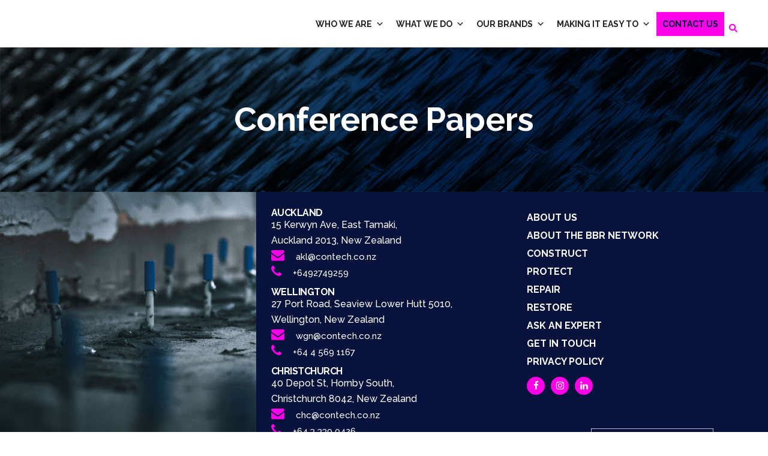

--- FILE ---
content_type: text/html; charset=UTF-8
request_url: https://contech.co.nz/conference-papers/
body_size: 33081
content:
<!DOCTYPE html>
<html lang="en-NZ">
<head><script>if(navigator.userAgent.match(/MSIE|Internet Explorer/i)||navigator.userAgent.match(/Trident\/7\..*?rv:11/i)){var href=document.location.href;if(!href.match(/[?&]nowprocket/)){if(href.indexOf("?")==-1){if(href.indexOf("#")==-1){document.location.href=href+"?nowprocket=1"}else{document.location.href=href.replace("#","?nowprocket=1#")}}else{if(href.indexOf("#")==-1){document.location.href=href+"&nowprocket=1"}else{document.location.href=href.replace("#","&nowprocket=1#")}}}}</script><script>class RocketLazyLoadScripts{constructor(e){this.v="1.2.3",this.triggerEvents=e,this.userEventHandler=this._triggerListener.bind(this),this.touchStartHandler=this._onTouchStart.bind(this),this.touchMoveHandler=this._onTouchMove.bind(this),this.touchEndHandler=this._onTouchEnd.bind(this),this.clickHandler=this._onClick.bind(this),this.interceptedClicks=[],window.addEventListener("pageshow",t=>{this.persisted=t.persisted}),window.addEventListener("DOMContentLoaded",()=>{this._preconnect3rdParties()}),this.delayedScripts={normal:[],async:[],defer:[]},this.trash=[],this.allJQueries=[]}_addUserInteractionListener(t){if(document.hidden){t._triggerListener();return}this.triggerEvents.forEach(e=>window.addEventListener(e,t.userEventHandler,{passive:!0})),window.addEventListener("touchstart",t.touchStartHandler,{passive:!0}),window.addEventListener("mousedown",t.touchStartHandler),document.addEventListener("visibilitychange",t.userEventHandler)}_removeUserInteractionListener(){this.triggerEvents.forEach(t=>window.removeEventListener(t,this.userEventHandler,{passive:!0})),document.removeEventListener("visibilitychange",this.userEventHandler)}_onTouchStart(t){"HTML"!==t.target.tagName&&(window.addEventListener("touchend",this.touchEndHandler),window.addEventListener("mouseup",this.touchEndHandler),window.addEventListener("touchmove",this.touchMoveHandler,{passive:!0}),window.addEventListener("mousemove",this.touchMoveHandler),t.target.addEventListener("click",this.clickHandler),this._renameDOMAttribute(t.target,"onclick","rocket-onclick"),this._pendingClickStarted())}_onTouchMove(t){window.removeEventListener("touchend",this.touchEndHandler),window.removeEventListener("mouseup",this.touchEndHandler),window.removeEventListener("touchmove",this.touchMoveHandler,{passive:!0}),window.removeEventListener("mousemove",this.touchMoveHandler),t.target.removeEventListener("click",this.clickHandler),this._renameDOMAttribute(t.target,"rocket-onclick","onclick"),this._pendingClickFinished()}_onTouchEnd(t){window.removeEventListener("touchend",this.touchEndHandler),window.removeEventListener("mouseup",this.touchEndHandler),window.removeEventListener("touchmove",this.touchMoveHandler,{passive:!0}),window.removeEventListener("mousemove",this.touchMoveHandler)}_onClick(t){t.target.removeEventListener("click",this.clickHandler),this._renameDOMAttribute(t.target,"rocket-onclick","onclick"),this.interceptedClicks.push(t),t.preventDefault(),t.stopPropagation(),t.stopImmediatePropagation(),this._pendingClickFinished()}_replayClicks(){window.removeEventListener("touchstart",this.touchStartHandler,{passive:!0}),window.removeEventListener("mousedown",this.touchStartHandler),this.interceptedClicks.forEach(t=>{t.target.dispatchEvent(new MouseEvent("click",{view:t.view,bubbles:!0,cancelable:!0}))})}_waitForPendingClicks(){return new Promise(t=>{this._isClickPending?this._pendingClickFinished=t:t()})}_pendingClickStarted(){this._isClickPending=!0}_pendingClickFinished(){this._isClickPending=!1}_renameDOMAttribute(t,e,r){t.hasAttribute&&t.hasAttribute(e)&&(event.target.setAttribute(r,event.target.getAttribute(e)),event.target.removeAttribute(e))}_triggerListener(){this._removeUserInteractionListener(this),"loading"===document.readyState?document.addEventListener("DOMContentLoaded",this._loadEverythingNow.bind(this)):this._loadEverythingNow()}_preconnect3rdParties(){let t=[];document.querySelectorAll("script[type=rocketlazyloadscript]").forEach(e=>{if(e.hasAttribute("src")){let r=new URL(e.src).origin;r!==location.origin&&t.push({src:r,crossOrigin:e.crossOrigin||"module"===e.getAttribute("data-rocket-type")})}}),t=[...new Map(t.map(t=>[JSON.stringify(t),t])).values()],this._batchInjectResourceHints(t,"preconnect")}async _loadEverythingNow(){this.lastBreath=Date.now(),this._delayEventListeners(this),this._delayJQueryReady(this),this._handleDocumentWrite(),this._registerAllDelayedScripts(),this._preloadAllScripts(),await this._loadScriptsFromList(this.delayedScripts.normal),await this._loadScriptsFromList(this.delayedScripts.defer),await this._loadScriptsFromList(this.delayedScripts.async);try{await this._triggerDOMContentLoaded(),await this._triggerWindowLoad()}catch(t){console.error(t)}window.dispatchEvent(new Event("rocket-allScriptsLoaded")),this._waitForPendingClicks().then(()=>{this._replayClicks()}),this._emptyTrash()}_registerAllDelayedScripts(){document.querySelectorAll("script[type=rocketlazyloadscript]").forEach(t=>{t.hasAttribute("data-rocket-src")?t.hasAttribute("async")&&!1!==t.async?this.delayedScripts.async.push(t):t.hasAttribute("defer")&&!1!==t.defer||"module"===t.getAttribute("data-rocket-type")?this.delayedScripts.defer.push(t):this.delayedScripts.normal.push(t):this.delayedScripts.normal.push(t)})}async _transformScript(t){return new Promise((await this._littleBreath(),navigator.userAgent.indexOf("Firefox/")>0||""===navigator.vendor)?e=>{let r=document.createElement("script");[...t.attributes].forEach(t=>{let e=t.nodeName;"type"!==e&&("data-rocket-type"===e&&(e="type"),"data-rocket-src"===e&&(e="src"),r.setAttribute(e,t.nodeValue))}),t.text&&(r.text=t.text),r.hasAttribute("src")?(r.addEventListener("load",e),r.addEventListener("error",e)):(r.text=t.text,e());try{t.parentNode.replaceChild(r,t)}catch(i){e()}}:async e=>{function r(){t.setAttribute("data-rocket-status","failed"),e()}try{let i=t.getAttribute("data-rocket-type"),n=t.getAttribute("data-rocket-src");t.text,i?(t.type=i,t.removeAttribute("data-rocket-type")):t.removeAttribute("type"),t.addEventListener("load",function r(){t.setAttribute("data-rocket-status","executed"),e()}),t.addEventListener("error",r),n?(t.removeAttribute("data-rocket-src"),t.src=n):t.src="data:text/javascript;base64,"+window.btoa(unescape(encodeURIComponent(t.text)))}catch(s){r()}})}async _loadScriptsFromList(t){let e=t.shift();return e&&e.isConnected?(await this._transformScript(e),this._loadScriptsFromList(t)):Promise.resolve()}_preloadAllScripts(){this._batchInjectResourceHints([...this.delayedScripts.normal,...this.delayedScripts.defer,...this.delayedScripts.async],"preload")}_batchInjectResourceHints(t,e){var r=document.createDocumentFragment();t.forEach(t=>{let i=t.getAttribute&&t.getAttribute("data-rocket-src")||t.src;if(i){let n=document.createElement("link");n.href=i,n.rel=e,"preconnect"!==e&&(n.as="script"),t.getAttribute&&"module"===t.getAttribute("data-rocket-type")&&(n.crossOrigin=!0),t.crossOrigin&&(n.crossOrigin=t.crossOrigin),t.integrity&&(n.integrity=t.integrity),r.appendChild(n),this.trash.push(n)}}),document.head.appendChild(r)}_delayEventListeners(t){let e={};function r(t,r){!function t(r){!e[r]&&(e[r]={originalFunctions:{add:r.addEventListener,remove:r.removeEventListener},eventsToRewrite:[]},r.addEventListener=function(){arguments[0]=i(arguments[0]),e[r].originalFunctions.add.apply(r,arguments)},r.removeEventListener=function(){arguments[0]=i(arguments[0]),e[r].originalFunctions.remove.apply(r,arguments)});function i(t){return e[r].eventsToRewrite.indexOf(t)>=0?"rocket-"+t:t}}(t),e[t].eventsToRewrite.push(r)}function i(t,e){let r=t[e];Object.defineProperty(t,e,{get:()=>r||function(){},set(i){t["rocket"+e]=r=i}})}r(document,"DOMContentLoaded"),r(window,"DOMContentLoaded"),r(window,"load"),r(window,"pageshow"),r(document,"readystatechange"),i(document,"onreadystatechange"),i(window,"onload"),i(window,"onpageshow")}_delayJQueryReady(t){let e;function r(r){if(r&&r.fn&&!t.allJQueries.includes(r)){r.fn.ready=r.fn.init.prototype.ready=function(e){return t.domReadyFired?e.bind(document)(r):document.addEventListener("rocket-DOMContentLoaded",()=>e.bind(document)(r)),r([])};let i=r.fn.on;r.fn.on=r.fn.init.prototype.on=function(){if(this[0]===window){function t(t){return t.split(" ").map(t=>"load"===t||0===t.indexOf("load.")?"rocket-jquery-load":t).join(" ")}"string"==typeof arguments[0]||arguments[0]instanceof String?arguments[0]=t(arguments[0]):"object"==typeof arguments[0]&&Object.keys(arguments[0]).forEach(e=>{let r=arguments[0][e];delete arguments[0][e],arguments[0][t(e)]=r})}return i.apply(this,arguments),this},t.allJQueries.push(r)}e=r}r(window.jQuery),Object.defineProperty(window,"jQuery",{get:()=>e,set(t){r(t)}})}async _triggerDOMContentLoaded(){this.domReadyFired=!0,await this._littleBreath(),document.dispatchEvent(new Event("rocket-DOMContentLoaded")),await this._littleBreath(),window.dispatchEvent(new Event("rocket-DOMContentLoaded")),await this._littleBreath(),document.dispatchEvent(new Event("rocket-readystatechange")),await this._littleBreath(),document.rocketonreadystatechange&&document.rocketonreadystatechange()}async _triggerWindowLoad(){await this._littleBreath(),window.dispatchEvent(new Event("rocket-load")),await this._littleBreath(),window.rocketonload&&window.rocketonload(),await this._littleBreath(),this.allJQueries.forEach(t=>t(window).trigger("rocket-jquery-load")),await this._littleBreath();let t=new Event("rocket-pageshow");t.persisted=this.persisted,window.dispatchEvent(t),await this._littleBreath(),window.rocketonpageshow&&window.rocketonpageshow({persisted:this.persisted})}_handleDocumentWrite(){let t=new Map;document.write=document.writeln=function(e){let r=document.currentScript;r||console.error("WPRocket unable to document.write this: "+e);let i=document.createRange(),n=r.parentElement,s=t.get(r);void 0===s&&(s=r.nextSibling,t.set(r,s));let a=document.createDocumentFragment();i.setStart(a,0),a.appendChild(i.createContextualFragment(e)),n.insertBefore(a,s)}}async _littleBreath(){Date.now()-this.lastBreath>45&&(await this._requestAnimFrame(),this.lastBreath=Date.now())}async _requestAnimFrame(){return document.hidden?new Promise(t=>setTimeout(t)):new Promise(t=>requestAnimationFrame(t))}_emptyTrash(){this.trash.forEach(t=>t.remove())}}</script>
	<meta charset="UTF-8"/>
	
				<meta name="viewport" content="width=device-width,initial-scale=1,user-scalable=no">
		
            
                        <link rel="shortcut icon" type="image/x-icon" href="https://contech.co.nz/wp-content/uploads/2023/10/xFavicon.jpg.pagespeed.ic.cUJVe0Au3R.webp">
            <link rel="apple-touch-icon" href="https://contech.co.nz/wp-content/uploads/2023/10/xFavicon.jpg.pagespeed.ic.cUJVe0Au3R.webp"/>
        
	<link rel="profile" href="https://gmpg.org/xfn/11" />
	<link rel="pingback" href="https://contech.co.nz/xmlrpc.php"/>

	<meta name='robots' content='index, follow, max-image-preview:large, max-snippet:-1, max-video-preview:-1'/>

	<!-- This site is optimized with the Yoast SEO plugin v26.6 - https://yoast.com/wordpress/plugins/seo/ -->
	<title>Conference Papers - Contech</title><link rel="stylesheet" href="https://contech.co.nz/wp-content/cache/min/1/b4a32dc40714ccf85c1494225d42123a.css" media="all" data-minify="1"/>
	<link rel="canonical" href="https://contech.co.nz/conference-papers/"/>
	<meta property="og:locale" content="en_US"/>
	<meta property="og:type" content="article"/>
	<meta property="og:title" content="Conference Papers - Contech"/>
	<meta property="og:url" content="https://contech.co.nz/conference-papers/"/>
	<meta property="og:site_name" content="Contech"/>
	<meta property="article:modified_time" content="2023-10-18T03:11:41+00:00"/>
	<meta name="twitter:card" content="summary_large_image"/>
	<script type="application/ld+json" class="yoast-schema-graph">{"@context":"https://schema.org","@graph":[{"@type":"WebPage","@id":"https://contech.co.nz/conference-papers/","url":"https://contech.co.nz/conference-papers/","name":"Conference Papers - Contech","isPartOf":{"@id":"https://contech.co.nz/#website"},"datePublished":"2023-10-07T12:24:15+00:00","dateModified":"2023-10-18T03:11:41+00:00","breadcrumb":{"@id":"https://contech.co.nz/conference-papers/#breadcrumb"},"inLanguage":"en-NZ","potentialAction":[{"@type":"ReadAction","target":["https://contech.co.nz/conference-papers/"]}]},{"@type":"BreadcrumbList","@id":"https://contech.co.nz/conference-papers/#breadcrumb","itemListElement":[{"@type":"ListItem","position":1,"name":"Home","item":"https://contech.co.nz/"},{"@type":"ListItem","position":2,"name":"Conference Papers"}]},{"@type":"WebSite","@id":"https://contech.co.nz/#website","url":"https://contech.co.nz/","name":"Contech","description":"","potentialAction":[{"@type":"SearchAction","target":{"@type":"EntryPoint","urlTemplate":"https://contech.co.nz/?s={search_term_string}"},"query-input":{"@type":"PropertyValueSpecification","valueRequired":true,"valueName":"search_term_string"}}],"inLanguage":"en-NZ"}]}</script>
	<!-- / Yoast SEO plugin. -->


<link rel='dns-prefetch' href='//maps.googleapis.com'/>
<link rel='dns-prefetch' href='//fonts.googleapis.com'/>
<link rel="alternate" type="application/rss+xml" title="Contech &raquo; Feed" href="https://contech.co.nz/feed/"/>
<link rel="alternate" type="application/rss+xml" title="Contech &raquo; Comments Feed" href="https://contech.co.nz/comments/feed/"/>
<link rel="alternate" title="oEmbed (JSON)" type="application/json+oembed" href="https://contech.co.nz/wp-json/oembed/1.0/embed?url=https%3A%2F%2Fcontech.co.nz%2Fconference-papers%2F"/>
<link rel="alternate" title="oEmbed (XML)" type="text/xml+oembed" href="https://contech.co.nz/wp-json/oembed/1.0/embed?url=https%3A%2F%2Fcontech.co.nz%2Fconference-papers%2F&#038;format=xml"/>
<style id='wp-img-auto-sizes-contain-inline-css' type='text/css'>
img:is([sizes=auto i],[sizes^="auto," i]){contain-intrinsic-size:3000px 1500px}
/*# sourceURL=wp-img-auto-sizes-contain-inline-css */
</style>

<style id='wp-emoji-styles-inline-css' type='text/css'>

	img.wp-smiley, img.emoji {
		display: inline !important;
		border: none !important;
		box-shadow: none !important;
		height: 1em !important;
		width: 1em !important;
		margin: 0 0.07em !important;
		vertical-align: -0.1em !important;
		background: none !important;
		padding: 0 !important;
	}
/*# sourceURL=wp-emoji-styles-inline-css */
</style>













<link rel='stylesheet' id='megamenu-google-fonts-css' href='[data-uri]' type='text/css' media='all' data-type="kppassive" data-kplinkhref="//fonts.googleapis.com/css?display=swap&family=Raleway%3A400%2C700&#038;ver=6.9"/>













<style id='bridge-stylesheet-inline-css' type='text/css'>
   .page-id-3159.disabled_footer_top .footer_top_holder, .page-id-3159.disabled_footer_bottom .footer_bottom_holder { display: none;}


/*# sourceURL=bridge-stylesheet-inline-css */
</style>




<style id='bridge-style-dynamic-responsive-inline-css' type='text/css'>
.wpforms-container ::-webkit-input-placeholder { /* Chrome and Safari */
   color: #757575 !important;
   font-family: Raleway !important;
}
 
.wpforms-container :-moz-placeholder { /* Mozilla Firefox 4 to 18 */
   color: #757575 !important;
   font-family: Raleway !important;
   opacity: 1 !important;
}
 
.wpforms-container ::-moz-placeholder { /* Mozilla Firefox 19+ */
   color: #757575 !important;
   font-family: Raleway !important;
   opacity: 1 !important;
}
 
.wpforms-container :-ms-input-placeholder { /* Internet Explorer 10-11 */
   color: #757575 !important;
   font-family: Raleway !important;
}
 
.wpforms-container ::-ms-input-placeholder { /* Microsoft Edge */
   color: #757575 !important;
   font-family: Raleway !important;
}
 
.wpforms-container ::placeholder {
   color: #757575 !important;
   font-family: Raleway !important;
}
/*# sourceURL=bridge-style-dynamic-responsive-inline-css */
</style>

<link rel='stylesheet' id='bridge-style-handle-google-fonts-css' href='[data-uri]' type='text/css' media='all' data-type="kppassive" data-kplinkhref="https://fonts.googleapis.com/css?display=swap&family=Raleway%3A100%2C200%2C300%2C400%2C500%2C600%2C700%2C800%2C900%2C100italic%2C300italic%2C400italic%2C700italic%7CRaleway%3A100%2C200%2C300%2C400%2C500%2C600%2C700%2C800%2C900%2C100italic%2C300italic%2C400italic%2C700italic%7CRoboto%3A100%2C200%2C300%2C400%2C500%2C600%2C700%2C800%2C900%2C100italic%2C300italic%2C400italic%2C700italic&#038;subset=latin%2Clatin-ext&#038;ver=1.0.0"/>




<script type="rocketlazyloadscript" data-rocket-type="text/javascript" data-rocket-src="https://contech.co.nz/wp-includes/js/jquery/jquery.min.js?ver=3.7.1" id="jquery-core-js"></script>
<script type="rocketlazyloadscript" data-rocket-type="text/javascript" data-rocket-src="https://contech.co.nz/wp-includes/js/jquery/jquery-migrate.min.js?ver=3.4.1" id="jquery-migrate-js"></script>
<script type="rocketlazyloadscript" data-rocket-type="text/javascript" data-rocket-src="https://contech.co.nz/wp-content/plugins/stars-testimonials-with-slider-and-masonry-grid/js/grid.js?ver=6.9" id="wcp-grid-js-js"></script>
<script type="rocketlazyloadscript" data-rocket-type="text/javascript" data-rocket-src="https://contech.co.nz/wp-content/plugins/stars-testimonials-with-slider-and-masonry-grid/js/read-more.js?ver=6.9" id="wcp-read-more-js"></script>
<script type="rocketlazyloadscript"></script><link rel="https://api.w.org/" href="https://contech.co.nz/wp-json/"/><link rel="alternate" title="JSON" type="application/json" href="https://contech.co.nz/wp-json/wp/v2/pages/3159"/><link rel="EditURI" type="application/rsd+xml" title="RSD" href="https://contech.co.nz/xmlrpc.php?rsd"/>
<meta name="generator" content="WordPress 6.9"/>
<link rel='shortlink' href='https://contech.co.nz/?p=3159'/>

		<!-- GA Google Analytics @ https://m0n.co/ga -->
		<script type="rocketlazyloadscript" async data-rocket-src="https://www.googletagmanager.com/gtag/js?id=G-P7Q8691DT0"></script>
		<script type="rocketlazyloadscript">
			window.dataLayer = window.dataLayer || [];
			function gtag(){dataLayer.push(arguments);}
			gtag('js', new Date());
			gtag('config', 'G-P7Q8691DT0');
		</script>

	<!-- Google Tag Manager -->
<script type="rocketlazyloadscript">(function(w,d,s,l,i){w[l]=w[l]||[];w[l].push({'gtm.start':
new Date().getTime(),event:'gtm.js'});var f=d.getElementsByTagName(s)[0],
j=d.createElement(s),dl=l!='dataLayer'?'&l='+l:'';j.async=true;j.src=
'https://www.googletagmanager.com/gtm.js?id='+i+dl;f.parentNode.insertBefore(j,f);
})(window,document,'script','dataLayer','GTM-K9GNBQQJ');</script>
<!-- End Google Tag Manager --><meta name="generator" content="Powered by WPBakery Page Builder - drag and drop page builder for WordPress."/>
<script type="rocketlazyloadscript"><!-- Google Tag Manager -->
<script>(function(w,d,s,l,i){w[l]=w[l]||[];w[l].push({'gtm.start':
new Date().getTime(),event:'gtm.js'});var f=d.getElementsByTagName(s)[0],
j=d.createElement(s),dl=l!='dataLayer'?'&l='+l:'';j.async=true;j.src=
'
https://www.googletagmanager.com/gtm.js?id='+i+dl;f.parentNode.insertBefore(j,f);
})(window,document,'script','dataLayer','GTM-K9GNBQQJ');</script>
<!-- End Google Tag Manager --></script><meta name="generator" content="Powered by Slider Revolution 6.7.40 - responsive, Mobile-Friendly Slider Plugin for WordPress with comfortable drag and drop interface."/>
<script type="rocketlazyloadscript">function setREVStartSize(e){
			//window.requestAnimationFrame(function() {
				window.RSIW = window.RSIW===undefined ? window.innerWidth : window.RSIW;
				window.RSIH = window.RSIH===undefined ? window.innerHeight : window.RSIH;
				try {
					var pw = document.getElementById(e.c).parentNode.offsetWidth,
						newh;
					pw = pw===0 || isNaN(pw) || (e.l=="fullwidth" || e.layout=="fullwidth") ? window.RSIW : pw;
					e.tabw = e.tabw===undefined ? 0 : parseInt(e.tabw);
					e.thumbw = e.thumbw===undefined ? 0 : parseInt(e.thumbw);
					e.tabh = e.tabh===undefined ? 0 : parseInt(e.tabh);
					e.thumbh = e.thumbh===undefined ? 0 : parseInt(e.thumbh);
					e.tabhide = e.tabhide===undefined ? 0 : parseInt(e.tabhide);
					e.thumbhide = e.thumbhide===undefined ? 0 : parseInt(e.thumbhide);
					e.mh = e.mh===undefined || e.mh=="" || e.mh==="auto" ? 0 : parseInt(e.mh,0);
					if(e.layout==="fullscreen" || e.l==="fullscreen")
						newh = Math.max(e.mh,window.RSIH);
					else{
						e.gw = Array.isArray(e.gw) ? e.gw : [e.gw];
						for (var i in e.rl) if (e.gw[i]===undefined || e.gw[i]===0) e.gw[i] = e.gw[i-1];
						e.gh = e.el===undefined || e.el==="" || (Array.isArray(e.el) && e.el.length==0)? e.gh : e.el;
						e.gh = Array.isArray(e.gh) ? e.gh : [e.gh];
						for (var i in e.rl) if (e.gh[i]===undefined || e.gh[i]===0) e.gh[i] = e.gh[i-1];
											
						var nl = new Array(e.rl.length),
							ix = 0,
							sl;
						e.tabw = e.tabhide>=pw ? 0 : e.tabw;
						e.thumbw = e.thumbhide>=pw ? 0 : e.thumbw;
						e.tabh = e.tabhide>=pw ? 0 : e.tabh;
						e.thumbh = e.thumbhide>=pw ? 0 : e.thumbh;
						for (var i in e.rl) nl[i] = e.rl[i]<window.RSIW ? 0 : e.rl[i];
						sl = nl[0];
						for (var i in nl) if (sl>nl[i] && nl[i]>0) { sl = nl[i]; ix=i;}
						var m = pw>(e.gw[ix]+e.tabw+e.thumbw) ? 1 : (pw-(e.tabw+e.thumbw)) / (e.gw[ix]);
						newh =  (e.gh[ix] * m) + (e.tabh + e.thumbh);
					}
					var el = document.getElementById(e.c);
					if (el!==null && el) el.style.height = newh+"px";
					el = document.getElementById(e.c+"_wrapper");
					if (el!==null && el) {
						el.style.height = newh+"px";
						el.style.display = "block";
					}
				} catch(e){
					console.log("Failure at Presize of Slider:" + e)
				}
			//});
		  };</script>
		<style type="text/css" id="wp-custom-css">
			h1,h2,h3,h4,h5,h6,p,a,label,li{
	font-family:'Raleway'!important;
 }
.type-post .post_text_inner {
    height: 210px;
}
/* .blog .post_info a, 
 */
.single-post .post_image {
    display: none!important;
}
 .post_image img {
    height: !important;
}
.blog .content_inner div.container:nth-child(3) {
    background-color: #667481 !important;
}

#mce-MMERGE5 {
  height: 100px;
}

.single-post .wpb_text_column h1, .single-post .wpb_text_column h2, .single-post .wpb_text_column h3 {
  margin-bottom: 20px;
}

.single-post #nav_menu-13 {
  margin-top: 30px;
}

#wpforms-submit-6885 {
  background: #07133d;
  color: #fff;
  border: solid 3px #ff00e8;
  text-transform: uppercase;
  font-size: 18px;
  letter-spacing: 1px;
}

.single_tags.clearfix {
  display: none;
}

@media screen and (min-width: 1000px){ 
.single-post header.scroll_header_top_area.regular.with_border.page_header {
    border-bottom: solid 4px #000!important;
}
}
#what_we_do_images_border img{
	border:3px solid #ff00e8!important;
}
@media screen and (max-width: 600px){
.footer_bottom_holder .column1.footer_bottom_column {
    display: none;
}
.mobilehidef	{
		display:none!important;
	}
.footer_bottom_holder	.column2{
    display: none!important;
}	
.footer_bottom_holder .three_columns>.column3{
	margin-top:-18%!important;
}	
.footer_bottom .textwidget {
    line-height: 20px;
}	
.footer_bottom .textwidget {
    line-height: 20px;
    margin-top: -7%;
	font-size:14px!important;
}	
}
@media screen and (min-width: 600px){

.footer_bottom_holder	.column3 .textwidget {
    display: none!important;
}
.footer_bottom_holder .three_columns>.column3{
	margin-top:-6%!important;
}
}
/* Post Start css*/
.single-post .container_inner.default_template_holder {
    padding-top: 0px!important;
}
@media screen and (min-width: 600px){

.two_columns .latest_post {
    height: 30px;
}	
}
div#categories-5 li.cat-item {
    text-transform: capitalize;
    font-size: 16px;
    padding: 1px 0px!important;
}
.two_columns .latest_post_text_inner {
  display: flex;
  flex-direction: column;
}


.two_columns span.post_infos {
    color: white;
	text-align:center!important;
}

.two_columns .latest_post_text_inner .excerpt {
    color: white;	text-align:center!important;	
}

.two_columns h3.latest_post_title.entry_title a, .two_columns h3.latest_post_title.entry_title  {
    color: white;	
	text-align:center!important;
text-transform:uppercase!important;
}

.two_columns .post_infos {
  order: -1; 
	margin-bottom: 10px;
}
.two_columns .latest_post {
    background-color: #07133D;
    padding: 20px!important;
}
/* Post end */
.single-post .content {
    margin-top: 0px!important; 
}
.uvc-heading p {
    line-height: 30px!important;
    font-weight: 500!important;
}
.servicebanner1 h4{
	color:white!important;
}
@media screen and (max-width: 1160px){
.servicebanner h2 .hight{		
	padding-left:4px!important;
	padding-right:4px!important;	
	margin:4px 0px!important;
	}
header:not(.sticky):not(.scrolled)
	.header_bottom, header.fixed_top_header .bottom_header {
    border-bottom: 0px solid #fff;
}
.uvc-heading p {
		font-size:18px!important;
    line-height: 25px!important;
    font-weight: 500!important;
}	
}
.servicebanner h2 .hight{
	border:solid 3px #ff00e8!important;
	padding-left:4px;
	padding-right:4px;
}
.servicebanner h2{
	text-transform:uppercase!important;
	color:white;
}
/* header start */
header .header_inner_left {
	left: 0px;
}
.logo_wrapper a, 
.logo_wrapper img{
	height:80px!important;
}
#mega-menu-wrap-top-navigation #mega-menu-top-navigation > li.mega-menu-megamenu > ul.mega-sub-menu{
	margin-top:15px!important;
	}
#mega-menu-wrap-top-navigation #mega-menu-top-navigation>li.mega-menu-megamenu>ul.mega-sub-menu{
	background-color:white!important;
}

@media screen and (max-width: 1160px) and (min-width: 1030px){
img.normal {
    max-width: 285px!important;
}
}

.column2 .textwidget.custom-html-widget a {
    line-height: 20px;
	    font-size: 15px!important;
    font-weight: 500;
	color:#fff!important;
}

@media screen and (min-width: 1030px){
.aio-icon-header+.aio-icon-description {
    margin-top: 10px;
    line-height: 30px;
}	
.textwidget.custom-html-widget a {
    line-height: 20px;
	    font-size: 14px!important;
    font-weight: 700;
	color:#666!important;
}
h4.mega-block-title, 
h4.mega-block-title a {
    font-size: 14px!important;
}	
}

@media screen and (max-width: 1030px) and (min-width: 1002px){
#mega-menu-wrap-top-navigation #mega-menu-top-navigation > li.mega-menu-item > a.mega-menu-link {
    padding: 0px 2px 0px 2px;
	}
img.normal {
    max-width: 285px!important;
}
}

.column1.footer_col1{
	background-image:url('https://contech.co.nz/wp-content/uploads/2023/10/Footer-image.jpg');
	background-size:cover;
}

@media screen and (max-width: 1002px) and (min-width: 770px){
/* .three_columns>.column2, .three_columns>.column3 {
    width: 27.33%;
    float: left;
	}
	.column2.footer_col2{
    padding: 20px 16px!important;
}
.column3.footer_col3  {
    padding: 20px 0px 0px 16px!important;
}	 */
}

@media screen and (max-width: 769px){
	
	.section-image-mobile img {
    max-width: 136%;
}
.section-image-mobileo img {
    max-width: 118%;
}

.first-section .first-section-padding{
   padding-left:20px!important;
	padding-top:20px!important;
}
	.first-sectiono .first-section-padding{
   padding-left:20px!important;
	padding-top:40px!important;
}
.footer_top_holder .column2, 
.footer_top_holder .column3 {
    padding: 0px 20px!important;
}
	.footer_top{
		padding-bottom:80px!important;
	}	
	.footer_top .column_inner>div:not(.qode_separator_widget) {
    margin: 0 0 6px!important;
}
}

@media screen and (max-width: 1002px){
	.qode-workflow .qode-workflow-item .qode-workflow-item-inner .qode-workflow-text {
padding: 0 10px 0 50px!important;
}
	.aio-icon-title {
    line-height: 28px!important;
}
.header_top .right {
    display: none;
}
.logo_wrapper a, .logo_wrapper img {
    height: 51px!important;
    float: right!important;
    margin-left: 34px!important;
}	
}

.q_icon_list {
    margin-bottom: 8px;
}
.footer_top h5 {
    margin: 0 0 0px;
}
.footer_top.footer_top_full {
    padding: 0px 0px;
}
.footer_top_holder .column2, 
.footer_top_holder .column3 {
    padding: 28px 0px;
}
/* footer end */

.q_list.circle li, .ordered li {
    color: black!important;
	margin-bottom:6px!important;
}

/* theme css */

.header_top{
    height: 45px;    
    line-height: 45px;
}

.header_top .q_icon_list {
    display: inline-block;
    margin-right: 28px;
    margin-bottom: 0
}

.header_top .q_icon_list:last-child{
    margin-right: 0;
}

.header_top .q_icon_list .qode-ili-icon-holder{
    border-radius: 4px;
}

footer .q_icon_list .qode-ili-icon-holder, .q_icon_list i{
    border-radius: 4px
}

.hesperiden.tparrows, .hesperiden.tparrows:before{
    height: 64px;
    width: 64px;
    text-align: center;
    line-height: 67px;
    font-size: 24.5px;
    border-radius: 5px;
    color: #272626;
    font-family: FontAwesome;
    transition: background-color 0.2s ease, color 0.2s ease;
}

.hesperiden.tparrows{
    background-color: #fff;
}

.hesperiden.tparrows:hover{
    background-color: #fab012;
}

.hesperiden.tparrows:hover:before{
color: #fff;
}

.hesperiden.tparrows.tp-leftarrow:before{
    content: '\f053';
}

.hesperiden.tparrows.tp-rightarrow:before{
    content: '\f054';
}
i.qode_icon_font_awesome.fa.fa-arrow-up {
        font-size: 20px! important;
}
.side_menu_button{
    top: 3px;
}
.side_menu .widget {
    margin: 0px 0 28px;
}
.page_not_found{
    padding-top: 75px
}

#rp-product h5 a {
  color: #07133d;
}

#rp-product h5 a {
  color: #07133d;
  font-size: 25px;
  line-height: 35px;
}

#rp-product h5 {
  font-size: 25px;
  line-height: 35px;
}

#rp-product .excerpt {
  font-size: 16px;
  line-height: 26px;
  margin-bottom: 30px !important;
}

#rp-product .date.entry_date.updated {
  color: #ff00e8;
  font-size: 18px;
}

#rp-product .boxes_image {
  height: 250px;
}

#rp-product .latest_post_holder ul {
  display: flex;
}

@media screen and (min-width: 1000px){
#frm_form_3_container .frm__65223a901c312 {
    display: none!important;
}
#frm_form_3_container .frm_fields_container > div {

    display: inline!important;
}

/*#frm_form_3_container .frm_fields_container>* {
    grid-column: span 3/span 1;
}*/

#frm_form_3_container button.frm_button_submit{
    margin-top: -3px!important;
}
#frm_form_3_container .frm_style_formidable-style.with_frm_style .frm_submit{
	margin-bottom:0px!important;
}

#frm_form_3_container button.frm_button_submit, input#submit_comment, 
.post_more a {
    background-color: #07133d!important;
	border-color:#07133d!important;
	border-radius:0px!important;
	border:none!important;
	color:white!important;
}

#frm_form_3_container button.frm_button_submit:hover, input#submit_comment:hover, .post_more a:hover {
    background-color: #eeeeee!important;
    color: #07133d!important;
	border:solid 2px #07133d!important;
}	
}
.icon_social_holder {
    display: none!important;
}

.wptww-testimonials-list {
  display: flex;
  flex-wrap: wrap;
  justify-content: space-between;
}

.wpcolumns {
  flex: 1;
    flex-basis: 0%;
  margin: 10px;
  flex-basis: 30%;
  background: #fff;
  padding: 30px;
}

.wptww-testimonial-job {
  font-weight: bold;
  margin-top: 20px;
}

.wptww-testimonial-content i {
  color: #ff00e8 !important;
}

.wptww-testimonial-content h4 {
  margin-bottom: 20px !important;
  line-height: 30px !important;
	text-transform: uppercase;
}

#rp-product .boxes_image img {
  height: 250px;
  object-fit: cover;
	width: 100%;
}

#wpforms-submit-322 {
  background: #07133d;
  text-transform: uppercase;
  font-weight: bold;
  color: #fff;
}

#wpforms-322-field_4-container input {
  height: 46px !important;
}

#wpforms-322-field_5 {
  height: 46px !important;
}

#wpforms-322 {
  margin: 0;
}

.custom-header-cta a {
  background: #ff01e8 !important;
  color: #09123c !important;
}

@media screen and (max-width: 1000px){
#frm_form_3_container button.frm_button_submit, input#submit_comment, 
.post_more a{
    background-color: #07133d!important;
	border-color:#07133d!important;
	border-radius:0px!important;
	border:none!important;
	color:white!important;
}
button.frm_button_submit {
    width: 100%!important;
	}
}
#commentform textarea#comment, input{
border:solid 2px #ddd!important;
	border-radius:5px!important;
}

div#media_image-8 img {
    max-width: 100%;
    height: 430px!important;
	line-height:0px!important;
	font-size:0px!important;
}

.custom-iso-list ul li {
  margin-bottom: 10px;
}

@media screen and (max-width: 768px) {
	#custom-header-col > .vc_column-inner {
  padding-top: 135px !important;
  padding-bottom: 50px !important;
}

.custom-header-100 {
  height: 50px !important;
}
}

@media screen and (max-width: 600px) {
	#wpforms-form-322 {
  	display: block;
	}
}

@media screen and (max-width: 480px) {
	  #custom-header-col > .vc_column-inner
{
    padding-top: 100px !important;
    padding-bottom: 50px !important;
  }
	
	.custom-header-100
{
    height: 20px !important;
  }
}

#rev_slider_18_1{min-height: 650px;}

@media screen and (max-width: 600px) {
  #rev_slider_18_1{min-height: 341px;}
}		</style>
		<noscript><style> .wpb_animate_when_almost_visible { opacity: 1; }</style></noscript><style type="text/css">/** Mega Menu CSS: fs **/</style>
<noscript><style id="rocket-lazyload-nojs-css">.rll-youtube-player, [data-lazy-src]{display:none !important;}</style></noscript>
<style id='rs-plugin-settings-inline-css' type='text/css'>
#rs-demo-id {}
/*# sourceURL=rs-plugin-settings-inline-css */
</style>

</head>

<body class="wp-singular page-template page-template-full_width page-template-full_width-php page page-id-3159 wp-theme-bridge wp-child-theme-bridge-child bridge-core-3.1.1 mega-menu-top-navigation  qode_grid_1200 footer_responsive_adv qode-child-theme-ver-1.0.0 qode-theme-ver-29.8 qode-theme-bridge qode_advanced_footer_responsive_1000 wpb-js-composer js-comp-ver-8.7.2 vc_responsive" itemscope itemtype="http://schema.org/WebPage">


<!-- Google Tag Manager (noscript) -->
<noscript><iframe src="https://www.googletagmanager.com/ns.html?id=GTM-K9GNBQQJ" height="0" width="0" style="display:none;visibility:hidden"></iframe></noscript>
<!-- End Google Tag Manager (noscript) --><script type="rocketlazyloadscript"><!-- Google Tag Manager (noscript) -->
<noscript><iframe src="https://www.googletagmanager.com/ns.html?id=GTM-K9GNBQQJ" height="0" width="0" style="display:none;visibility:hidden"></iframe></noscript>
<!-- End Google Tag Manager (noscript) --></script>

<div class="wrapper">
	<div class="wrapper_inner">

    
		<!-- Google Analytics start -->
				<!-- Google Analytics end -->

		
	<header class="scroll_header_top_area  regular with_border page_header">
    <div class="header_inner clearfix">
        <form role="search" action="https://contech.co.nz/" class="qode_search_form_2" method="get">
	                <div class="form_holder_outer">
                    <div class="form_holder">
                        <input type="text" placeholder="Search" name="s" class="qode_search_field" autocomplete="off"/>
                        <a class="qode_search_submit" href="javascript:void(0)">
							<i class="qode_icon_font_awesome_5 fa5 fa fa-search"></i>                        </a>
                    </div>
                </div>
				</form>        <div class="header_top_bottom_holder">
            
            <div class="header_bottom clearfix" style=' background-color:rgba(255, 255, 255, 1);'>
                
                            <div class="header_inner_left">
                                									<div class="mobile_menu_button">
		<span>
			<i class="qode_icon_font_awesome fa fa-bars"></i>		</span>
	</div>
                                <div class="logo_wrapper">
	<div class="q_logo">
		<a itemprop="url" href="https://contech.co.nz/">
             <img itemprop="image" class="normal" src="data:image/svg+xml,%3Csvg%20xmlns='http://www.w3.org/2000/svg'%20viewBox='0%200%200%200'%3E%3C/svg%3E" alt="Logo" data-lazy-src="https://contech.co.nz/wp-content/uploads/2024/04/Contech-Horizontal-Without-Logo.png"><noscript><img itemprop="image" class="normal" src="https://contech.co.nz/wp-content/uploads/2024/04/xContech-Horizontal-Without-Logo.png.pagespeed.ic.avlBFN6tHV.webp" alt="Logo"></noscript> 			 <img itemprop="image" class="light" src="data:image/svg+xml,%3Csvg%20xmlns='http://www.w3.org/2000/svg'%20viewBox='0%200%200%200'%3E%3C/svg%3E" alt="Logo" data-lazy-src="https://contech.co.nz/wp-content/uploads/2024/04/Contech-Horizontal-Without-Logo.png"/><noscript><img itemprop="image" class="light" src="https://contech.co.nz/wp-content/uploads/2024/04/xContech-Horizontal-Without-Logo.png.pagespeed.ic.avlBFN6tHV.webp" alt="Logo"/></noscript> 			 <img itemprop="image" class="dark" src="data:image/svg+xml,%3Csvg%20xmlns='http://www.w3.org/2000/svg'%20viewBox='0%200%200%200'%3E%3C/svg%3E" alt="Logo" data-lazy-src="https://contech.co.nz/wp-content/uploads/2024/04/Contech-Horizontal-Without-Logo.png"/><noscript><img itemprop="image" class="dark" src="https://contech.co.nz/wp-content/uploads/2024/04/xContech-Horizontal-Without-Logo.png.pagespeed.ic.avlBFN6tHV.webp" alt="Logo"/></noscript> 			 <img itemprop="image" class="sticky" src="data:image/svg+xml,%3Csvg%20xmlns='http://www.w3.org/2000/svg'%20viewBox='0%200%200%200'%3E%3C/svg%3E" alt="Logo" data-lazy-src="https://contech.co.nz/wp-content/uploads/2024/04/Contech-Horizontal-Without-Logo.png"/><noscript><img itemprop="image" class="sticky" src="https://contech.co.nz/wp-content/uploads/2024/04/xContech-Horizontal-Without-Logo.png.pagespeed.ic.avlBFN6tHV.webp" alt="Logo"/></noscript> 			 <img itemprop="image" class="mobile" src="data:image/svg+xml,%3Csvg%20xmlns='http://www.w3.org/2000/svg'%20viewBox='0%200%200%200'%3E%3C/svg%3E" alt="Logo" data-lazy-src="https://contech.co.nz/wp-content/uploads/2023/11/Contech-Mobile-Logo.jpg"/><noscript><img itemprop="image" class="mobile" src="[data-uri]" alt="Logo"/></noscript> 					</a>
	</div>
	</div>                                                            </div>
                                                                    <div class="header_inner_right">
                                        <div class="side_menu_button_wrapper right">
                                                                                                                                    <div class="side_menu_button">
                                                	<a class="search_button search_slides_from_header_bottom normal" href="javascript:void(0)">
		<i class="qode_icon_font_awesome_5 fa5 fa fa-search"></i>	</a>

	                                                                                                
                                            </div>
                                        </div>
                                    </div>
                                
                                
                                <nav class="main_menu drop_down right">
                                    <div id="mega-menu-wrap-top-navigation" class="mega-menu-wrap"><div class="mega-menu-toggle"><div class="mega-toggle-blocks-left"></div><div class="mega-toggle-blocks-center"></div><div class="mega-toggle-blocks-right"><div class='mega-toggle-block mega-menu-toggle-animated-block mega-toggle-block-0' id='mega-toggle-block-0'><button aria-label="Toggle Menu" class="mega-toggle-animated mega-toggle-animated-slider" type="button" aria-expanded="false">
                  <span class="mega-toggle-animated-box">
                    <span class="mega-toggle-animated-inner"></span>
                  </span>
                </button></div></div></div><ul id="mega-menu-top-navigation" class="mega-menu max-mega-menu mega-menu-horizontal mega-no-js" data-event="hover" data-effect="fade_up" data-effect-speed="200" data-effect-mobile="disabled" data-effect-speed-mobile="0" data-panel-width="body" data-mobile-force-width="false" data-second-click="go" data-document-click="collapse" data-vertical-behaviour="standard" data-breakpoint="768" data-unbind="true" data-mobile-state="collapse_all" data-mobile-direction="vertical" data-hover-intent-timeout="300" data-hover-intent-interval="100"><li class="mega-menu-item mega-menu-item-type-custom mega-menu-item-object-custom mega-menu-item-has-children mega-menu-megamenu mega-menu-grid mega-align-bottom-left mega-menu-grid mega-menu-item-3082" id="mega-menu-item-3082"><a class="mega-menu-link" href="#" aria-expanded="false" tabindex="0">WHO WE ARE<span class="mega-indicator" aria-hidden="true"></span></a>
<ul class="mega-sub-menu" role='presentation'>
<li class="mega-menu-row" id="mega-menu-3082-0">
	<ul class="mega-sub-menu" style='--columns:12' role='presentation'>
<li class="mega-menu-column mega-menu-columns-3-of-12" style="--columns:12; --span:3" id="mega-menu-3082-0-0">
		<ul class="mega-sub-menu">
<li class="mega-menu-item mega-menu-item-type-widget widget_custom_html mega-menu-item-custom_html-16" id="mega-menu-item-custom_html-16"><h4 class="mega-block-title">ABOUT CONTECH</h4><div class="textwidget custom-html-widget"><hr style="width:50%;text-align:left;margin-left:0; color:light-gray;"></div></li><li class="mega-menu-item mega-menu-item-type-post_type mega-menu-item-object-page mega-menu-item-3093" id="mega-menu-item-3093"><a class="mega-menu-link" href="https://contech.co.nz/about-us/">About Us</a></li><li class="mega-menu-item mega-menu-item-type-post_type mega-menu-item-object-page mega-menu-item-3094" id="mega-menu-item-3094"><a class="mega-menu-link" href="https://contech.co.nz/about-us/history/">History</a></li><li class="mega-menu-item mega-menu-item-type-post_type mega-menu-item-object-page mega-menu-item-3095" id="mega-menu-item-3095"><a class="mega-menu-link" href="https://contech.co.nz/about-us/awards/">Awards</a></li>		</ul>
</li><li class="mega-menu-column mega-menu-columns-3-of-12" style="--columns:12; --span:3" id="mega-menu-3082-0-1">
		<ul class="mega-sub-menu">
<li class="mega-menu-item mega-menu-item-type-widget widget_custom_html mega-menu-item-custom_html-17" id="mega-menu-item-custom_html-17"><h4 class="mega-block-title">OUR PEOPLE</h4><div class="textwidget custom-html-widget"><hr style="width:50%;text-align:left;margin-left:0; color:rgb(241, 241, 241);"></div></li><li class="mega-menu-item mega-menu-item-type-post_type mega-menu-item-object-page mega-menu-item-3099" id="mega-menu-item-3099"><a class="mega-menu-link" href="https://contech.co.nz/about-us/our-people/">Our People</a></li><li class="mega-menu-item mega-menu-item-type-post_type mega-menu-item-object-page mega-menu-item-3098" id="mega-menu-item-3098"><a class="mega-menu-link" href="https://contech.co.nz/about-us/join-the-contech-team/">Join the Contech Team</a></li>		</ul>
</li><li class="mega-menu-column mega-menu-columns-3-of-12" style="--columns:12; --span:3" id="mega-menu-3082-0-2">
		<ul class="mega-sub-menu">
<li class="mega-menu-item mega-menu-item-type-widget widget_custom_html mega-menu-item-custom_html-67" id="mega-menu-item-custom_html-67"><h4 class="mega-block-title">COMMITMENT TO QUALITY</h4><div class="textwidget custom-html-widget"><hr style="width:62%;text-align:left;margin-left:0; color:rgb(241, 241, 241);"></div></li><li class="mega-menu-item mega-menu-item-type-post_type mega-menu-item-object-page mega-menu-item-6156" id="mega-menu-item-6156"><a class="mega-menu-link" href="https://contech.co.nz/testimonials/">Testimonials</a></li><li class="mega-menu-item mega-menu-item-type-post_type mega-menu-item-object-page mega-menu-item-6155" id="mega-menu-item-6155"><a class="mega-menu-link" href="https://contech.co.nz/policies-accreditations/">Policies &#038; Accreditations</a></li>		</ul>
</li><li class="mega-menu-column mega-menu-columns-3-of-12" style="--columns:12; --span:3" id="mega-menu-3082-0-3">
		<ul class="mega-sub-menu">
<li class="mega-menu-item mega-menu-item-type-widget widget_custom_html mega-menu-item-custom_html-18" id="mega-menu-item-custom_html-18"><h4 class="mega-block-title">PART OF THE BBR NETWORK</h4><div class="textwidget custom-html-widget"><hr style="width:62%;text-align:left;margin-left:0; color:rgb(241, 241, 241);"></div></li><li class="mega-menu-item mega-menu-item-type-post_type mega-menu-item-object-page mega-menu-item-3105" id="mega-menu-item-3105"><a class="mega-menu-link" href="https://contech.co.nz/our-brands/about-the-bbr-network/">About the BBR Network</a></li><li class="mega-menu-item mega-menu-item-type-custom mega-menu-item-object-custom mega-menu-item-4768" id="mega-menu-item-4768"><a target="_blank" class="mega-menu-link" href="https://www.bbrnetwork.com/">Visit BBR International</a></li>		</ul>
</li>	</ul>
</li></ul>
</li><li class="mega-menu-item mega-menu-item-type-custom mega-menu-item-object-custom mega-menu-item-has-children mega-menu-megamenu mega-menu-grid mega-align-bottom-left mega-menu-grid mega-menu-item-3083" id="mega-menu-item-3083"><a class="mega-menu-link" href="#" aria-expanded="false" tabindex="0">WHAT WE DO<span class="mega-indicator" aria-hidden="true"></span></a>
<ul class="mega-sub-menu" role='presentation'>
<li class="mega-menu-row" id="mega-menu-3083-0">
	<ul class="mega-sub-menu" style='--columns:5' role='presentation'>
<li class="mega-menu-column mega-menu-columns-1-of-5" style="--columns:5; --span:1" id="mega-menu-3083-0-0">
		<ul class="mega-sub-menu">
<li class="mega-menu-item mega-menu-item-type-widget widget_custom_html mega-menu-item-custom_html-19" id="mega-menu-item-custom_html-19"><div class="textwidget custom-html-widget"><h4><a href="/construct/">CONSTRUCT</a></h4>
<hr style="width:50%;text-align:left;margin-left:0; color:rgb(241, 241, 241);"></div></li><li class="mega-menu-item mega-menu-item-type-post_type mega-menu-item-object-page mega-menu-item-3106" id="mega-menu-item-3106"><a class="mega-menu-link" href="https://contech.co.nz/construct/post-tensioning/">Post-tensioning</a></li><li class="mega-menu-item mega-menu-item-type-widget widget_custom_html mega-menu-item-custom_html-40" id="mega-menu-item-custom_html-40"><div class="textwidget custom-html-widget"><em>Strengthened concrete to achieve thinner concrete, longer spans, or stiffer walls</em></div></li><li class="mega-menu-item mega-menu-item-type-post_type mega-menu-item-object-page mega-menu-item-3107" id="mega-menu-item-3107"><a class="mega-menu-link" href="https://contech.co.nz/construct/post-tensioned-slabs/">Post-tensioned Slabs</a></li><li class="mega-menu-item mega-menu-item-type-widget widget_custom_html mega-menu-item-custom_html-41" id="mega-menu-item-custom_html-41"><div class="textwidget custom-html-widget"><em>Achieve greater load-bearing strength in your concrete slab floor, with greater durability and stability</em></div></li><li class="mega-menu-item mega-menu-item-type-post_type mega-menu-item-object-page mega-menu-item-3108" id="mega-menu-item-3108"><a class="mega-menu-link" href="https://contech.co.nz/construct/suspended-post-tensioned-slabs/">Suspended Post-tensioned Slabs</a></li><li class="mega-menu-item mega-menu-item-type-widget widget_custom_html mega-menu-item-custom_html-42" id="mega-menu-item-custom_html-42"><div class="textwidget custom-html-widget"><em>Flexibility of design, faster construction and lower material costs for high-rise buildings</em></div></li><li class="mega-menu-item mega-menu-item-type-post_type mega-menu-item-object-page mega-menu-item-3109" id="mega-menu-item-3109"><a class="mega-menu-link" href="https://contech.co.nz/construct/bbr-post-tensioned-systems/">BBR Post-tensioned Systems</a></li><li class="mega-menu-item mega-menu-item-type-widget widget_custom_html mega-menu-item-custom_html-43" id="mega-menu-item-custom_html-43"><div class="textwidget custom-html-widget"><em>Strengthening solutions for bridges, buildings, towers, marine structures, tanks and ground anchors</em></div></li>		</ul>
</li><li class="mega-menu-column mega-menu-columns-1-of-5" style="--columns:5; --span:1" id="mega-menu-3083-0-1">
		<ul class="mega-sub-menu">
<li class="mega-menu-item mega-menu-item-type-widget widget_custom_html mega-menu-item-custom_html-20" id="mega-menu-item-custom_html-20"><div class="textwidget custom-html-widget"><h4><a href="/protect/">PROTECT</a></h4>
<hr style="width:50%;text-align:left;margin-left:0; color:rgb(241, 241, 241);"></div></li><li class="mega-menu-item mega-menu-item-type-post_type mega-menu-item-object-page mega-menu-item-6638" id="mega-menu-item-6638"><a title="Extend the life of NEW wastewater infrastructure with long-term protection against biogenic corrosion" class="mega-menu-link" href="https://contech.co.nz/protect/sewper-liner-protection/">Sewper Liner Protection</a></li><li class="mega-menu-item mega-menu-item-type-widget widget_custom_html mega-menu-item-custom_html-68" id="mega-menu-item-custom_html-68"><div class="textwidget custom-html-widget"><em>Extend the life of NEW wastewater infrastructure with long-term protection against biogenic corrosion</em></div></li><li class="mega-menu-item mega-menu-item-type-post_type mega-menu-item-object-page mega-menu-item-3112" id="mega-menu-item-3112"><a class="mega-menu-link" href="https://contech.co.nz/protect/sewpercoat-repairs/">Sewpercoat Repairs</a></li><li class="mega-menu-item mega-menu-item-type-widget widget_custom_html mega-menu-item-custom_html-45" id="mega-menu-item-custom_html-45"><div class="textwidget custom-html-widget"><em>Repair damaged and corroded water infrastructure and protect against future biogenic corrosion</em></div></li><li class="mega-menu-item mega-menu-item-type-post_type mega-menu-item-object-page mega-menu-item-3110" id="mega-menu-item-3110"><a class="mega-menu-link" href="https://contech.co.nz/protect/cathodic-protection/">Cathodic Protection</a></li><li class="mega-menu-item mega-menu-item-type-widget widget_custom_html mega-menu-item-custom_html-46" id="mega-menu-item-custom_html-46"><div class="textwidget custom-html-widget"><em>The only reliable way to stop corrosion in steel and concrete structures</em></div></li><li class="mega-menu-item mega-menu-item-type-post_type mega-menu-item-object-page mega-menu-item-3111" id="mega-menu-item-3111"><a class="mega-menu-link" href="https://contech.co.nz/protect/pile-jacketing/">Pile Jacketing</a></li><li class="mega-menu-item mega-menu-item-type-widget widget_custom_html mega-menu-item-custom_html-44" id="mega-menu-item-custom_html-44"><div class="textwidget custom-html-widget"><em>High-performing corrosion prevention for steel, concrete or timber bridge and wharf piles</em></div></li>		</ul>
</li><li class="mega-menu-column mega-menu-columns-1-of-5" style="--columns:5; --span:1" id="mega-menu-3083-0-2">
		<ul class="mega-sub-menu">
<li class="mega-menu-item mega-menu-item-type-widget widget_custom_html mega-menu-item-custom_html-21" id="mega-menu-item-custom_html-21"><div class="textwidget custom-html-widget"><h4><a href="/concrete-repair/">REPAIR</a></h4>
<hr style="width:50%;text-align:left;margin-left:0; color:rgb(241, 241, 241);"></div></li><li class="mega-menu-item mega-menu-item-type-post_type mega-menu-item-object-page mega-menu-item-3115" id="mega-menu-item-3115"><a class="mega-menu-link" href="https://contech.co.nz/concrete-repair/grouting/">Grouting</a></li><li class="mega-menu-item mega-menu-item-type-widget widget_custom_html mega-menu-item-custom_html-49" id="mega-menu-item-custom_html-49"><div class="textwidget custom-html-widget"><em>Reinforce an existing building's foundation and structure, stabilise soil, and repair concrete damage</em></div></li><li class="mega-menu-item mega-menu-item-type-post_type mega-menu-item-object-page mega-menu-item-3114" id="mega-menu-item-3114"><a class="mega-menu-link" href="https://contech.co.nz/concrete-repair/sprayed-concrete/">Sprayed Concrete</a></li><li class="mega-menu-item mega-menu-item-type-widget widget_custom_html mega-menu-item-custom_html-48" id="mega-menu-item-custom_html-48"><div class="textwidget custom-html-widget"><em>Repair and strengthen damaged concrete structures, or stabilise excavations, with no formwork</em></div></li><li class="mega-menu-item mega-menu-item-type-post_type mega-menu-item-object-page mega-menu-item-3113" id="mega-menu-item-3113"><a class="mega-menu-link" href="https://contech.co.nz/concrete-repair/epoxy-injection/">Epoxy Injection</a></li><li class="mega-menu-item mega-menu-item-type-widget widget_custom_html mega-menu-item-custom_html-47" id="mega-menu-item-custom_html-47"><div class="textwidget custom-html-widget"><em>Repair cracks in concrete walls, slabs, columns and piers back to pre-cracked strength</em></div></li>		</ul>
</li><li class="mega-menu-column mega-menu-columns-1-of-5" style="--columns:5; --span:1" id="mega-menu-3083-0-3">
		<ul class="mega-sub-menu">
<li class="mega-menu-item mega-menu-item-type-widget widget_custom_html mega-menu-item-custom_html-22" id="mega-menu-item-custom_html-22"><div class="textwidget custom-html-widget"><h4><a href="/restore/">RESTORE</a></h4>
<hr style="width:50%;text-align:left;margin-left:0; color:rgb(241, 241, 241);"></div></li><li class="mega-menu-item mega-menu-item-type-post_type mega-menu-item-object-page mega-menu-item-3116" id="mega-menu-item-3116"><a class="mega-menu-link" href="https://contech.co.nz/restore/seismic-strengthening/">Seismic Strengthening</a></li><li class="mega-menu-item mega-menu-item-type-widget widget_custom_html mega-menu-item-custom_html-52" id="mega-menu-item-custom_html-52"><div class="textwidget custom-html-widget"><em>Add stability and resilience to an existing structure to preserve it's viability in earthquake-prone areas</em></div></li><li class="mega-menu-item mega-menu-item-type-post_type mega-menu-item-object-page mega-menu-item-3118" id="mega-menu-item-3118"><a class="mega-menu-link" href="https://contech.co.nz/restore/frp-strengthening/">FRP Strengthening</a></li><li class="mega-menu-item mega-menu-item-type-widget widget_custom_html mega-menu-item-custom_html-50" id="mega-menu-item-custom_html-50"><div class="textwidget custom-html-widget"><em>Enhance existing structures with Fibre Reinforced Polymer (FRP) strengthening solutions</em></div></li><li class="mega-menu-item mega-menu-item-type-post_type mega-menu-item-object-page mega-menu-item-3117" id="mega-menu-item-3117"><a class="mega-menu-link" href="https://contech.co.nz/restore/rock-ground-anchoring/">Rock &#038; Ground Anchoring</a></li><li class="mega-menu-item mega-menu-item-type-widget widget_custom_html mega-menu-item-custom_html-51" id="mega-menu-item-custom_html-51"><div class="textwidget custom-html-widget"><em>Temporary or permanent reinforcement of structures on unstable or shifting ground</em></div></li><li class="mega-menu-item mega-menu-item-type-post_type mega-menu-item-object-page mega-menu-item-7102" id="mega-menu-item-7102"><a class="mega-menu-link" href="https://contech.co.nz/restore/electrochemical-protection-and-restoration/">Electrochemical Protection &#038; Restoration</a></li><li class="mega-menu-item mega-menu-item-type-widget widget_custom_html mega-menu-item-custom_html-70" id="mega-menu-item-custom_html-70"><div class="textwidget custom-html-widget"><em>Reverse corrosion with non-invasive realkalization and chloride extraction processes</em></div></li>		</ul>
</li><li class="mega-menu-column mega-menu-columns-1-of-5" style="--columns:5; --span:1" id="mega-menu-3083-0-4">
		<ul class="mega-sub-menu">
<li class="mega-menu-item mega-menu-item-type-widget widget_custom_html mega-menu-item-custom_html-23" id="mega-menu-item-custom_html-23"><div class="textwidget custom-html-widget"><h4><a href="/insights-news/">OUR PROJECTS</a></h4>
<hr style="width:50%;text-align:left;margin-left:0; color:rgb(241, 241, 241);"></div></li><li class="mega-menu-item mega-menu-item-type-custom mega-menu-item-object-custom mega-menu-item-4862" id="mega-menu-item-4862"><a class="mega-menu-link" href="/insights-news/">Projects</a></li><li class="mega-menu-item mega-menu-item-type-widget widget_custom_html mega-menu-item-custom_html-53" id="mega-menu-item-custom_html-53"><div class="textwidget custom-html-widget"><em>Check out our work</em></div></li>		</ul>
</li>	</ul>
</li></ul>
</li><li class="mega-menu-item mega-menu-item-type-custom mega-menu-item-object-custom mega-menu-item-has-children mega-menu-megamenu mega-menu-grid mega-align-bottom-left mega-menu-grid mega-menu-item-3084" id="mega-menu-item-3084"><a class="mega-menu-link" href="#" aria-expanded="false" tabindex="0">OUR BRANDS<span class="mega-indicator" aria-hidden="true"></span></a>
<ul class="mega-sub-menu" role='presentation'>
<li class="mega-menu-row" id="mega-menu-3084-0">
	<ul class="mega-sub-menu" style='--columns:12' role='presentation'>
<li class="mega-menu-column mega-menu-columns-12-of-12" style="--columns:12; --span:12" id="mega-menu-3084-0-0">
		<ul class="mega-sub-menu">
<li class="mega-menu-item mega-menu-item-type-widget widget_custom_html mega-menu-item-custom_html-24" id="mega-menu-item-custom_html-24"><div class="textwidget custom-html-widget"><em>Contech sources only world-leading specialised products from reputable suppliers. This enables us to ensure a quality result that will stand the test of time. Contech are approved applicators/installers of:</em></div></li>		</ul>
</li>	</ul>
</li><li class="mega-menu-row" id="mega-menu-3084-1">
	<ul class="mega-sub-menu" style='--columns:4' role='presentation'>
<li class="mega-menu-column mega-menu-columns-1-of-4" style="--columns:4; --span:1" id="mega-menu-3084-1-0">
		<ul class="mega-sub-menu">
<li class="mega-menu-item mega-menu-item-type-post_type mega-menu-item-object-page mega-menu-item-4327" id="mega-menu-item-4327"><a class="mega-menu-link" href="https://contech.co.nz/our-brands/about-the-bbr-network/">About the BBR Network</a></li><li class="mega-menu-item mega-menu-item-type-widget widget_custom_html mega-menu-item-custom_html-57" id="mega-menu-item-custom_html-57"><div class="textwidget custom-html-widget"><hr style="width:50%;text-align:left;margin-left:0; color:rgb(241, 241, 241);"></div></li><li class="mega-menu-item mega-menu-item-type-widget widget_media_image mega-menu-item-media_image-2" id="mega-menu-item-media_image-2"><a href="/about-the-bbr-network/"><img width="150" height="150" src="data:image/svg+xml,%3Csvg%20xmlns='http://www.w3.org/2000/svg'%20viewBox='0%200%20150%20150'%3E%3C/svg%3E" class="image wp-image-4912  attachment-thumbnail size-thumbnail" alt="" style="max-width: 100%; height: auto;" decoding="async" data-lazy-srcset="https://contech.co.nz/wp-content/uploads/2023/10/BBR_Network-Logo-150x150.png 150w, https://contech.co.nz/wp-content/uploads/2023/10/BBR_Network-Logo-300x300.png 300w, https://contech.co.nz/wp-content/uploads/2023/10/BBR_Network-Logo-500x500.png 500w, https://contech.co.nz/wp-content/uploads/2023/10/BBR_Network-Logo.png 520w" data-lazy-sizes="(max-width: 150px) 100vw, 150px" data-lazy-src="https://contech.co.nz/wp-content/uploads/2023/10/BBR_Network-Logo-150x150.png"/><noscript><img width="150" height="150" src="https://contech.co.nz/wp-content/uploads/2023/10/xBBR_Network-Logo-150x150.png.pagespeed.ic.Br5z1ZDtpd.webp" class="image wp-image-4912  attachment-thumbnail size-thumbnail" alt="" style="max-width: 100%; height: auto;" decoding="async" srcset="https://contech.co.nz/wp-content/uploads/2023/10/xBBR_Network-Logo-150x150.png.pagespeed.ic.Br5z1ZDtpd.webp 150w, https://contech.co.nz/wp-content/uploads/2023/10/xBBR_Network-Logo-300x300.png.pagespeed.ic.Y29uZInji7.webp 300w, https://contech.co.nz/wp-content/uploads/2023/10/xBBR_Network-Logo-500x500.png.pagespeed.ic.W2tQ0olCR3.webp 500w, https://contech.co.nz/wp-content/uploads/2023/10/xBBR_Network-Logo.png.pagespeed.ic.Y61FiwQ8hC.webp 520w" sizes="(max-width: 150px) 100vw, 150px"/></noscript></a></li>		</ul>
</li><li class="mega-menu-column mega-menu-columns-1-of-4" style="--columns:4; --span:1" id="mega-menu-3084-1-1">
		<ul class="mega-sub-menu">
<li class="mega-menu-item mega-menu-item-type-post_type mega-menu-item-object-page mega-menu-item-3124" id="mega-menu-item-3124"><a class="mega-menu-link" href="https://contech.co.nz/restore/frp-strengthening/">FRP Strengthening</a></li><li class="mega-menu-item mega-menu-item-type-widget widget_custom_html mega-menu-item-custom_html-55" id="mega-menu-item-custom_html-55"><div class="textwidget custom-html-widget"><hr style="width:50%;text-align:left;margin-left:0; color:rgb(241, 241, 241);"></div></li><li class="mega-menu-item mega-menu-item-type-widget widget_media_image mega-menu-item-media_image-4" id="mega-menu-item-media_image-4"><a href="https://nzl.sika.com/en/construction/concrete-refurbishment.html" target="_blank"><img width="150" height="150" src="data:image/svg+xml,%3Csvg%20xmlns='http://www.w3.org/2000/svg'%20viewBox='0%200%20150%20150'%3E%3C/svg%3E" class="image wp-image-6463  attachment-thumbnail size-thumbnail" alt="" style="max-width: 100%; height: auto;" decoding="async" data-lazy-srcset="https://contech.co.nz/wp-content/uploads/2024/04/sika-150x150.jpg 150w, https://contech.co.nz/wp-content/uploads/2024/04/sika-300x300.jpg 300w, https://contech.co.nz/wp-content/uploads/2024/04/sika.jpg 360w" data-lazy-sizes="(max-width: 150px) 100vw, 150px" data-lazy-src="https://contech.co.nz/wp-content/uploads/2024/04/sika-150x150.jpg"/><noscript><img src="[data-uri]" class="image wp-image-6463  attachment-thumbnail size-thumbnail" alt="" style="max-width: 100%; height: auto;" decoding="async" srcset="https://contech.co.nz/wp-content/uploads/2024/04/xsika-150x150.jpg.pagespeed.ic.GsyJZ6rK0D.webp 150w, https://contech.co.nz/wp-content/uploads/2024/04/xsika-300x300.jpg.pagespeed.ic.gRX01fQ736.webp 300w, https://contech.co.nz/wp-content/uploads/2024/04/xsika.jpg.pagespeed.ic.5kAwD2B-f7.webp 360w" sizes="(max-width: 150px) 100vw, 150px"/></noscript></a></li>		</ul>
</li><li class="mega-menu-column mega-menu-columns-1-of-4" style="--columns:4; --span:1" id="mega-menu-3084-1-2">
		<ul class="mega-sub-menu">
<li class="mega-menu-item mega-menu-item-type-post_type mega-menu-item-object-page mega-menu-item-7150" id="mega-menu-item-7150"><a class="mega-menu-link" href="https://contech.co.nz/our-brands/imerys-wastewater-solutions/">Imerys</a></li><li class="mega-menu-item mega-menu-item-type-widget widget_custom_html mega-menu-item-custom_html-54" id="mega-menu-item-custom_html-54"><div class="textwidget custom-html-widget"><hr style="width:50%;text-align:left;margin-left:0; color:rgb(241, 241, 241);"></div></li><li class="mega-menu-item mega-menu-item-type-widget widget_media_image mega-menu-item-media_image-5" id="mega-menu-item-media_image-5"><a href="/our-brands/imerys-wastewater-solutions/" target="_blank"><img width="150" height="150" src="data:image/svg+xml,%3Csvg%20xmlns='http://www.w3.org/2000/svg'%20viewBox='0%200%20150%20150'%3E%3C/svg%3E" class="image wp-image-7151  attachment-full size-full" alt="" style="max-width: 100%; height: auto;" decoding="async" data-lazy-src="https://contech.co.nz/wp-content/uploads/2025/07/imerys.png"/><noscript><img width="150" height="150" src="https://contech.co.nz/wp-content/uploads/2025/07/ximerys.png.pagespeed.ic.20z6jH1Hx5.webp" class="image wp-image-7151  attachment-full size-full" alt="" style="max-width: 100%; height: auto;" decoding="async"/></noscript></a></li>		</ul>
</li><li class="mega-menu-column mega-menu-columns-1-of-4" style="--columns:4; --span:1" id="mega-menu-3084-1-3">
		<ul class="mega-sub-menu">
<li class="mega-menu-item mega-menu-item-type-post_type mega-menu-item-object-page mega-menu-item-3120" id="mega-menu-item-3120"><a class="mega-menu-link" href="https://contech.co.nz/our-brands/macalloy-bar-systems/">Macalloy Bar Systems</a></li><li class="mega-menu-item mega-menu-item-type-widget widget_custom_html mega-menu-item-custom_html-56" id="mega-menu-item-custom_html-56"><div class="textwidget custom-html-widget"><hr style="width:50%;text-align:left;margin-left:0; color:rgb(241, 241, 241);"></div></li><li class="mega-menu-item mega-menu-item-type-widget widget_media_image mega-menu-item-media_image-6" id="mega-menu-item-media_image-6"><a href="https://macalloy.com/" target="_blank"><img width="150" height="150" src="data:image/svg+xml,%3Csvg%20xmlns='http://www.w3.org/2000/svg'%20viewBox='0%200%20150%20150'%3E%3C/svg%3E" class="image wp-image-4330  attachment-thumbnail size-thumbnail" alt="" style="max-width: 100%; height: auto;" decoding="async" data-lazy-srcset="https://contech.co.nz/wp-content/uploads/2023/10/macalloy-150x150.jpg 150w, https://contech.co.nz/wp-content/uploads/2023/10/macalloy-300x300.jpg 300w, https://contech.co.nz/wp-content/uploads/2023/10/macalloy.jpg 400w" data-lazy-sizes="(max-width: 150px) 100vw, 150px" data-lazy-src="https://contech.co.nz/wp-content/uploads/2023/10/macalloy-150x150.jpg"/><noscript><img src="[data-uri]" class="image wp-image-4330  attachment-thumbnail size-thumbnail" alt="" style="max-width: 100%; height: auto;" decoding="async" srcset="https://contech.co.nz/wp-content/uploads/2023/10/xmacalloy-150x150.jpg.pagespeed.ic.kDhUJkRjml.webp 150w, https://contech.co.nz/wp-content/uploads/2023/10/xmacalloy-300x300.jpg.pagespeed.ic.HnBBTlcFbk.webp 300w, https://contech.co.nz/wp-content/uploads/2023/10/xmacalloy.jpg.pagespeed.ic.tUtWZRSnLC.webp 400w" sizes="(max-width: 150px) 100vw, 150px"/></noscript></a></li>		</ul>
</li>	</ul>
</li><li class="mega-menu-row" id="mega-menu-3084-2">
	<ul class="mega-sub-menu" style='--columns:12' role='presentation'>
<li class="mega-menu-column mega-menu-columns-3-of-12" style="--columns:12; --span:3" id="mega-menu-3084-2-0"></li>	</ul>
</li></ul>
</li><li class="mega-menu-item mega-menu-item-type-custom mega-menu-item-object-custom mega-menu-item-has-children mega-menu-megamenu mega-menu-grid mega-align-bottom-left mega-menu-grid mega-menu-item-3085" id="mega-menu-item-3085"><a class="mega-menu-link" href="#" aria-expanded="false" tabindex="0">MAKING IT EASY TO<span class="mega-indicator" aria-hidden="true"></span></a>
<ul class="mega-sub-menu" role='presentation'>
<li class="mega-menu-row" id="mega-menu-3085-0">
	<ul class="mega-sub-menu" style='--columns:12' role='presentation'>
<li class="mega-menu-column mega-menu-columns-3-of-12" style="--columns:12; --span:3" id="mega-menu-3085-0-0">
		<ul class="mega-sub-menu">
<li class="mega-menu-item mega-menu-item-type-widget widget_custom_html mega-menu-item-custom_html-25" id="mega-menu-item-custom_html-25"><h4 class="mega-block-title">DESIGN YOUR PROJECT</h4><div class="textwidget custom-html-widget"><hr style="width:50%;text-align:left;margin-left:0; color:rgb(241, 241, 241);"></div></li><li class="mega-menu-item mega-menu-item-type-post_type mega-menu-item-object-page mega-menu-item-3142" id="mega-menu-item-3142"><a class="mega-menu-link" href="https://contech.co.nz/project-design-assistance/">Project Design Assistance</a></li><li class="mega-menu-item mega-menu-item-type-post_type mega-menu-item-object-page mega-menu-item-3140" id="mega-menu-item-3140"><a class="mega-menu-link" href="https://contech.co.nz/ask-an-expert/">Ask an Expert</a></li><li class="mega-menu-item mega-menu-item-type-post_type mega-menu-item-object-page mega-menu-item-7113" id="mega-menu-item-7113"><a class="mega-menu-link" href="https://contech.co.nz/frp-library/">FRP Design Library</a></li>		</ul>
</li><li class="mega-menu-column mega-menu-columns-3-of-12" style="--columns:12; --span:3" id="mega-menu-3085-0-1">
		<ul class="mega-sub-menu">
<li class="mega-menu-item mega-menu-item-type-widget widget_custom_html mega-menu-item-custom_html-27" id="mega-menu-item-custom_html-27"><h4 class="mega-block-title">LEARN MORE</h4><div class="textwidget custom-html-widget"><hr style="width:50%;text-align:left;margin-left:0; color:rgb(241, 241, 241);"></div></li><li class="mega-menu-item mega-menu-item-type-post_type mega-menu-item-object-page mega-menu-item-4900" id="mega-menu-item-4900"><a class="mega-menu-link" href="https://contech.co.nz/insights-news/">Insights &#038; News</a></li><li class="mega-menu-item mega-menu-item-type-custom mega-menu-item-object-custom mega-menu-item-4916" id="mega-menu-item-4916"><a target="_blank" class="mega-menu-link" href="https://www.bbrnetwork.com/downloads/connaect/">BBR Connaect Magazine</a></li>		</ul>
</li><li class="mega-menu-column mega-menu-columns-3-of-12" style="--columns:12; --span:3" id="mega-menu-3085-0-2">
		<ul class="mega-sub-menu">
<li class="mega-menu-item mega-menu-item-type-widget widget_custom_html mega-menu-item-custom_html-28" id="mega-menu-item-custom_html-28"><h4 class="mega-block-title">GET ANSWERS</h4><div class="textwidget custom-html-widget"><hr style="width:50%;text-align:left;margin-left:0; color:rgb(241, 241, 241);"></div></li><li class="mega-menu-item mega-menu-item-type-post_type mega-menu-item-object-page mega-menu-item-3165" id="mega-menu-item-3165"><a class="mega-menu-link" href="https://contech.co.nz/ask-an-expert/">Ask an Expert</a></li><li class="mega-menu-item mega-menu-item-type-post_type mega-menu-item-object-page mega-menu-item-3166" id="mega-menu-item-3166"><a class="mega-menu-link" href="https://contech.co.nz/faqs/">FAQ’s</a></li>		</ul>
</li><li class="mega-menu-column mega-menu-columns-3-of-12" style="--columns:12; --span:3" id="mega-menu-3085-0-3">
		<ul class="mega-sub-menu">
<li class="mega-menu-item mega-menu-item-type-widget widget_custom_html mega-menu-item-custom_html-69" id="mega-menu-item-custom_html-69"><h4 class="mega-block-title">BE SUSTAINABLE</h4><div class="textwidget custom-html-widget"><hr style="width:50%;text-align:left;margin-left:0; color:rgb(241, 241, 241);"></div></li><li class="mega-menu-item mega-menu-item-type-post_type mega-menu-item-object-page mega-menu-item-7017" id="mega-menu-item-7017"><a class="mega-menu-link" href="https://contech.co.nz/sustainability/">Sustainable Concrete Construction</a></li>		</ul>
</li>	</ul>
</li></ul>
</li><li class="mega-custom-header-cta mega-menu-item mega-menu-item-type-post_type mega-menu-item-object-page mega-align-bottom-left mega-menu-flyout mega-menu-item-3086 custom-header-cta" id="mega-menu-item-3086"><a class="mega-menu-link" href="https://contech.co.nz/contact-us/" tabindex="0">CONTACT US</a></li></ul></div>                                </nav>
                                							    <nav class="mobile_menu">
	<ul id="menu-main-web-menu" class=""><li id="mobile-menu-item-3082" class="menu-item menu-item-type-custom menu-item-object-custom menu-item-has-children  has_sub"><a href="#" class=""><span>WHO WE ARE</span></a><span class="mobile_arrow"><i class="fa fa-angle-right"></i><i class="fa fa-angle-down"></i></span>
<ul class="sub_menu">
	<li id="mobile-menu-item-3093" class="menu-item menu-item-type-post_type menu-item-object-page"><a href="https://contech.co.nz/about-us/" class=""><span>About Us</span></a><span class="mobile_arrow"><i class="fa fa-angle-right"></i><i class="fa fa-angle-down"></i></span></li>
	<li id="mobile-menu-item-3094" class="menu-item menu-item-type-post_type menu-item-object-page"><a href="https://contech.co.nz/about-us/history/" class=""><span>History</span></a><span class="mobile_arrow"><i class="fa fa-angle-right"></i><i class="fa fa-angle-down"></i></span></li>
	<li id="mobile-menu-item-3095" class="menu-item menu-item-type-post_type menu-item-object-page"><a href="https://contech.co.nz/about-us/awards/" class=""><span>Awards</span></a><span class="mobile_arrow"><i class="fa fa-angle-right"></i><i class="fa fa-angle-down"></i></span></li>
	<li id="mobile-menu-item-3099" class="menu-item menu-item-type-post_type menu-item-object-page"><a href="https://contech.co.nz/about-us/our-people/" class=""><span>Our People</span></a><span class="mobile_arrow"><i class="fa fa-angle-right"></i><i class="fa fa-angle-down"></i></span></li>
	<li id="mobile-menu-item-3098" class="menu-item menu-item-type-post_type menu-item-object-page"><a href="https://contech.co.nz/about-us/join-the-contech-team/" class=""><span>Join the Contech Team</span></a><span class="mobile_arrow"><i class="fa fa-angle-right"></i><i class="fa fa-angle-down"></i></span></li>
	<li id="mobile-menu-item-3105" class="menu-item menu-item-type-post_type menu-item-object-page"><a href="https://contech.co.nz/our-brands/about-the-bbr-network/" class=""><span>About the BBR Network</span></a><span class="mobile_arrow"><i class="fa fa-angle-right"></i><i class="fa fa-angle-down"></i></span></li>
	<li id="mobile-menu-item-4768" class="menu-item menu-item-type-custom menu-item-object-custom"><a target="_blank" href="https://www.bbrnetwork.com/" class=""><span>Visit BBR International</span></a><span class="mobile_arrow"><i class="fa fa-angle-right"></i><i class="fa fa-angle-down"></i></span></li>
	<li id="mobile-menu-item-6156" class="menu-item menu-item-type-post_type menu-item-object-page"><a href="https://contech.co.nz/testimonials/" class=""><span>Testimonials</span></a><span class="mobile_arrow"><i class="fa fa-angle-right"></i><i class="fa fa-angle-down"></i></span></li>
	<li id="mobile-menu-item-6155" class="menu-item menu-item-type-post_type menu-item-object-page"><a href="https://contech.co.nz/policies-accreditations/" class=""><span>Policies &#038; Accreditations</span></a><span class="mobile_arrow"><i class="fa fa-angle-right"></i><i class="fa fa-angle-down"></i></span></li>
</ul>
</li>
<li id="mobile-menu-item-3083" class="menu-item menu-item-type-custom menu-item-object-custom menu-item-has-children  has_sub"><a href="#" class=""><span>WHAT WE DO</span></a><span class="mobile_arrow"><i class="fa fa-angle-right"></i><i class="fa fa-angle-down"></i></span>
<ul class="sub_menu">
	<li id="mobile-menu-item-3106" class="menu-item menu-item-type-post_type menu-item-object-page"><a href="https://contech.co.nz/construct/post-tensioning/" class=""><span>Post-tensioning</span></a><span class="mobile_arrow"><i class="fa fa-angle-right"></i><i class="fa fa-angle-down"></i></span></li>
	<li id="mobile-menu-item-3107" class="menu-item menu-item-type-post_type menu-item-object-page"><a href="https://contech.co.nz/construct/post-tensioned-slabs/" class=""><span>Post-tensioned Slabs</span></a><span class="mobile_arrow"><i class="fa fa-angle-right"></i><i class="fa fa-angle-down"></i></span></li>
	<li id="mobile-menu-item-3108" class="menu-item menu-item-type-post_type menu-item-object-page"><a href="https://contech.co.nz/construct/suspended-post-tensioned-slabs/" class=""><span>Suspended Post-tensioned Slabs</span></a><span class="mobile_arrow"><i class="fa fa-angle-right"></i><i class="fa fa-angle-down"></i></span></li>
	<li id="mobile-menu-item-3109" class="menu-item menu-item-type-post_type menu-item-object-page"><a href="https://contech.co.nz/construct/bbr-post-tensioned-systems/" class=""><span>BBR Post-tensioned Systems</span></a><span class="mobile_arrow"><i class="fa fa-angle-right"></i><i class="fa fa-angle-down"></i></span></li>
	<li id="mobile-menu-item-3112" class="menu-item menu-item-type-post_type menu-item-object-page"><a href="https://contech.co.nz/protect/sewpercoat-repairs/" class=""><span>Sewpercoat Repairs</span></a><span class="mobile_arrow"><i class="fa fa-angle-right"></i><i class="fa fa-angle-down"></i></span></li>
	<li id="mobile-menu-item-6638" class="menu-item menu-item-type-post_type menu-item-object-page"><a title="Extend the life of NEW wastewater infrastructure with long-term protection against biogenic corrosion" href="https://contech.co.nz/protect/sewper-liner-protection/" class=""><span>Sewper Liner Protection</span></a><span class="mobile_arrow"><i class="fa fa-angle-right"></i><i class="fa fa-angle-down"></i></span></li>
	<li id="mobile-menu-item-3110" class="menu-item menu-item-type-post_type menu-item-object-page"><a href="https://contech.co.nz/protect/cathodic-protection/" class=""><span>Cathodic Protection</span></a><span class="mobile_arrow"><i class="fa fa-angle-right"></i><i class="fa fa-angle-down"></i></span></li>
	<li id="mobile-menu-item-3111" class="menu-item menu-item-type-post_type menu-item-object-page"><a href="https://contech.co.nz/protect/pile-jacketing/" class=""><span>Pile Jacketing</span></a><span class="mobile_arrow"><i class="fa fa-angle-right"></i><i class="fa fa-angle-down"></i></span></li>
	<li id="mobile-menu-item-3115" class="menu-item menu-item-type-post_type menu-item-object-page"><a href="https://contech.co.nz/concrete-repair/grouting/" class=""><span>Grouting</span></a><span class="mobile_arrow"><i class="fa fa-angle-right"></i><i class="fa fa-angle-down"></i></span></li>
	<li id="mobile-menu-item-3114" class="menu-item menu-item-type-post_type menu-item-object-page"><a href="https://contech.co.nz/concrete-repair/sprayed-concrete/" class=""><span>Sprayed Concrete</span></a><span class="mobile_arrow"><i class="fa fa-angle-right"></i><i class="fa fa-angle-down"></i></span></li>
	<li id="mobile-menu-item-3113" class="menu-item menu-item-type-post_type menu-item-object-page"><a href="https://contech.co.nz/concrete-repair/epoxy-injection/" class=""><span>Epoxy Injection</span></a><span class="mobile_arrow"><i class="fa fa-angle-right"></i><i class="fa fa-angle-down"></i></span></li>
	<li id="mobile-menu-item-3116" class="menu-item menu-item-type-post_type menu-item-object-page"><a href="https://contech.co.nz/restore/seismic-strengthening/" class=""><span>Seismic Strengthening</span></a><span class="mobile_arrow"><i class="fa fa-angle-right"></i><i class="fa fa-angle-down"></i></span></li>
	<li id="mobile-menu-item-3118" class="menu-item menu-item-type-post_type menu-item-object-page"><a href="https://contech.co.nz/restore/frp-strengthening/" class=""><span>FRP Strengthening</span></a><span class="mobile_arrow"><i class="fa fa-angle-right"></i><i class="fa fa-angle-down"></i></span></li>
	<li id="mobile-menu-item-3117" class="menu-item menu-item-type-post_type menu-item-object-page"><a href="https://contech.co.nz/restore/rock-ground-anchoring/" class=""><span>Rock &#038; Ground Anchoring</span></a><span class="mobile_arrow"><i class="fa fa-angle-right"></i><i class="fa fa-angle-down"></i></span></li>
	<li id="mobile-menu-item-7102" class="menu-item menu-item-type-post_type menu-item-object-page"><a href="https://contech.co.nz/restore/electrochemical-protection-and-restoration/" class=""><span>Electrochemical Protection &#038; Restoration</span></a><span class="mobile_arrow"><i class="fa fa-angle-right"></i><i class="fa fa-angle-down"></i></span></li>
	<li id="mobile-menu-item-4862" class="menu-item menu-item-type-custom menu-item-object-custom"><a href="/insights-news/" class=""><span>Projects</span></a><span class="mobile_arrow"><i class="fa fa-angle-right"></i><i class="fa fa-angle-down"></i></span></li>
</ul>
</li>
<li id="mobile-menu-item-3084" class="menu-item menu-item-type-custom menu-item-object-custom menu-item-has-children  has_sub"><a href="#" class=""><span>OUR BRANDS</span></a><span class="mobile_arrow"><i class="fa fa-angle-right"></i><i class="fa fa-angle-down"></i></span>
<ul class="sub_menu">
	<li id="mobile-menu-item-4327" class="menu-item menu-item-type-post_type menu-item-object-page"><a href="https://contech.co.nz/our-brands/about-the-bbr-network/" class=""><span>About the BBR Network</span></a><span class="mobile_arrow"><i class="fa fa-angle-right"></i><i class="fa fa-angle-down"></i></span></li>
	<li id="mobile-menu-item-3124" class="menu-item menu-item-type-post_type menu-item-object-page"><a href="https://contech.co.nz/restore/frp-strengthening/" class=""><span>FRP Strengthening</span></a><span class="mobile_arrow"><i class="fa fa-angle-right"></i><i class="fa fa-angle-down"></i></span></li>
	<li id="mobile-menu-item-3120" class="menu-item menu-item-type-post_type menu-item-object-page"><a href="https://contech.co.nz/our-brands/macalloy-bar-systems/" class=""><span>Macalloy Bar Systems</span></a><span class="mobile_arrow"><i class="fa fa-angle-right"></i><i class="fa fa-angle-down"></i></span></li>
	<li id="mobile-menu-item-7150" class="menu-item menu-item-type-post_type menu-item-object-page"><a href="https://contech.co.nz/our-brands/imerys-wastewater-solutions/" class=""><span>Imerys</span></a><span class="mobile_arrow"><i class="fa fa-angle-right"></i><i class="fa fa-angle-down"></i></span></li>
</ul>
</li>
<li id="mobile-menu-item-3085" class="menu-item menu-item-type-custom menu-item-object-custom menu-item-has-children  has_sub"><a href="#" class=""><span>MAKING IT EASY TO</span></a><span class="mobile_arrow"><i class="fa fa-angle-right"></i><i class="fa fa-angle-down"></i></span>
<ul class="sub_menu">
	<li id="mobile-menu-item-3142" class="menu-item menu-item-type-post_type menu-item-object-page"><a href="https://contech.co.nz/project-design-assistance/" class=""><span>Project Design Assistance</span></a><span class="mobile_arrow"><i class="fa fa-angle-right"></i><i class="fa fa-angle-down"></i></span></li>
	<li id="mobile-menu-item-3140" class="menu-item menu-item-type-post_type menu-item-object-page"><a href="https://contech.co.nz/ask-an-expert/" class=""><span>Ask an Expert</span></a><span class="mobile_arrow"><i class="fa fa-angle-right"></i><i class="fa fa-angle-down"></i></span></li>
	<li id="mobile-menu-item-7113" class="menu-item menu-item-type-post_type menu-item-object-page"><a href="https://contech.co.nz/frp-library/" class=""><span>FRP Design Library</span></a><span class="mobile_arrow"><i class="fa fa-angle-right"></i><i class="fa fa-angle-down"></i></span></li>
	<li id="mobile-menu-item-4916" class="menu-item menu-item-type-custom menu-item-object-custom"><a target="_blank" href="https://www.bbrnetwork.com/downloads/connaect/" class=""><span>BBR Connaect Magazine</span></a><span class="mobile_arrow"><i class="fa fa-angle-right"></i><i class="fa fa-angle-down"></i></span></li>
	<li id="mobile-menu-item-4900" class="menu-item menu-item-type-post_type menu-item-object-page"><a href="https://contech.co.nz/insights-news/" class=""><span>Insights &#038; News</span></a><span class="mobile_arrow"><i class="fa fa-angle-right"></i><i class="fa fa-angle-down"></i></span></li>
	<li id="mobile-menu-item-3165" class="menu-item menu-item-type-post_type menu-item-object-page"><a href="https://contech.co.nz/ask-an-expert/" class=""><span>Ask an Expert</span></a><span class="mobile_arrow"><i class="fa fa-angle-right"></i><i class="fa fa-angle-down"></i></span></li>
	<li id="mobile-menu-item-3166" class="menu-item menu-item-type-post_type menu-item-object-page"><a href="https://contech.co.nz/faqs/" class=""><span>FAQ’s</span></a><span class="mobile_arrow"><i class="fa fa-angle-right"></i><i class="fa fa-angle-down"></i></span></li>
	<li id="mobile-menu-item-7017" class="menu-item menu-item-type-post_type menu-item-object-page"><a href="https://contech.co.nz/sustainability/" class=""><span>Sustainable Concrete Construction</span></a><span class="mobile_arrow"><i class="fa fa-angle-right"></i><i class="fa fa-angle-down"></i></span></li>
</ul>
</li>
<li id="mobile-menu-item-3086" class="custom-header-cta menu-item menu-item-type-post_type menu-item-object-page"><a href="https://contech.co.nz/contact-us/" class=""><span>CONTACT US</span></a><span class="mobile_arrow"><i class="fa fa-angle-right"></i><i class="fa fa-angle-down"></i></span></li>
</ul></nav>                                                </div>
            </div>
        </div>
</header>	<a id="back_to_top" href="#">
        <span class="fa-stack">
            <i class="qode_icon_font_awesome fa fa-arrow-up"></i>        </span>
	</a>
	
	
    
    	
    
    <div class="content">
        <div class="content_inner">
    			<div class="title_outer title_without_animation with_image" data-height="546">
		<div class="title title_size_large  position_center" style="height:546px;">
			<div class="image responsive"><img itemprop="image" src="data:image/svg+xml,%3Csvg%20xmlns='http://www.w3.org/2000/svg'%20viewBox='0%200%200%200'%3E%3C/svg%3E" alt="&nbsp;" data-lazy-src="https://contech.co.nz/wp-content/uploads/2023/10/blog-title-image.jpg"/><noscript><img itemprop="image" src="https://contech.co.nz/wp-content/uploads/2023/10/xblog-title-image.jpg.pagespeed.ic.egaYxXEWjw.webp" alt="&nbsp;"/></noscript> </div>
										<div class="title_holder">
					<div class="container">
						<div class="container_inner clearfix">
								<div class="title_subtitle_holder" style="padding-top:79px;">
                                                                									<div class="title_subtitle_holder_inner">
																										<h1><span>Conference Papers</span></h1>
																	
																																			</div>
								                                                            </div>
						</div>
					</div>
				</div>
								</div>
			</div>
			<div class="full_width">
	<div class="full_width_inner">
																				 
												</div>
	</div>
				
	</div>
</div>



	<footer>
		<div class="footer_inner clearfix">
				<div class="footer_top_holder">
            			<div class="footer_top footer_top_full">
																	<div class="three_columns clearfix">
								<div class="column1 footer_col1">
									<div class="column_inner">
										<div id="custom_html-66" class="widget_text widget widget_custom_html"><div class="textwidget custom-html-widget">
	<div class="vc_empty_space" style="height: 460px"><span class="vc_empty_space_inner">
			<span class="empty_space_image"></span>
		</span></div>


	<div class="vc_empty_space" style="height: 100%"><span class="vc_empty_space_inner">
			<span class="empty_space_image"></span>
		</span></div>

</div></div>									</div>
								</div>
								<div class="column2 footer_col2">
									<div class="column_inner">
										<div id="custom_html-29" class="widget_text widget widget_custom_html"><h5>AUCKLAND</h5><div class="textwidget custom-html-widget"></div></div><div id="custom_html-31" class="widget_text widget widget_custom_html"><div class="textwidget custom-html-widget">15 Kerwyn Ave,
East Tamaki,<br>
Auckland 2013,
New Zealand
</div></div><div id="custom_html-60" class="widget_text widget widget_custom_html"><div class="textwidget custom-html-widget"><span data-type="normal" class="qode_icon_shortcode  q_font_awsome_icon" style="margin: 0px 15px 0px 0px; "><i class="qode_icon_font_awesome fa fa-envelope qode_icon_element" style="font-size: 22px;color: #ff00e8;"></i></span> <a href="mailto:akl@contech.co.nz">akl@contech.co.nz</a></div></div><div id="custom_html-61" class="widget_text widget widget_custom_html"><div class="textwidget custom-html-widget"><span data-type="normal" class="qode_icon_shortcode  q_font_awsome_icon" style="margin: 0px 15px 0px 0px; "><i class="qode_icon_font_awesome fa fa-phone qode_icon_element" style="font-size: 22px;color: #ff00e8;"></i></span> <a href="tel:+6492749259">+6492749259</a>
	<div class="vc_empty_space" style="height: 12px"><span class="vc_empty_space_inner">
			<span class="empty_space_image"></span>
		</span></div>

</div></div><div id="custom_html-30" class="widget_text widget widget_custom_html"><h5>WELLINGTON</h5><div class="textwidget custom-html-widget"></div></div><div id="custom_html-5" class="widget_text widget widget_custom_html"><div class="textwidget custom-html-widget">27 Port Road, Seaview
Lower Hutt 5010,<br>
Wellington,
New Zealand
</div></div><div id="custom_html-63" class="widget_text widget widget_custom_html"><div class="textwidget custom-html-widget"><span data-type="normal" class="qode_icon_shortcode  q_font_awsome_icon" style="margin: 0px 15px 0px 0px; "><i class="qode_icon_font_awesome fa fa-envelope qode_icon_element" style="font-size: 22px;color: #ff00e8;"></i></span> <a href="mailto:wgn@contech.co.nz">wgn@contech.co.nz</a></div></div><div id="custom_html-62" class="widget_text widget widget_custom_html"><div class="textwidget custom-html-widget"><span data-type="normal" class="qode_icon_shortcode  q_font_awsome_icon" style="margin: 0px 15px 0px 0px; "><i class="qode_icon_font_awesome fa fa-phone qode_icon_element" style="font-size: 22px;color: #ff00e8;"></i></span> <a href="tel:+6445691167">+64 4 569 1167</a></div></div><div id="custom_html-35" class="widget_text widget widget_custom_html"><div class="textwidget custom-html-widget">	<div class="vc_empty_space" style="height: 12px"><span class="vc_empty_space_inner">
			<span class="empty_space_image"></span>
		</span></div>

</div></div><div id="custom_html-32" class="widget_text widget widget_custom_html"><h5>CHRISTCHURCH</h5><div class="textwidget custom-html-widget"></div></div><div id="custom_html-33" class="widget_text widget widget_custom_html"><div class="textwidget custom-html-widget">40 Depot St,
Hornby South,<br>
Christchurch 8042,
New Zealand
</div></div><div id="custom_html-64" class="widget_text widget widget_custom_html"><div class="textwidget custom-html-widget"><span data-type="normal" class="qode_icon_shortcode  q_font_awsome_icon" style="margin: 0px 15px 0px 0px; "><i class="qode_icon_font_awesome fa fa-envelope qode_icon_element" style="font-size: 22px;color: #ff00e8;"></i></span> <a href="mailto:chc@contech.co.nz">chc@contech.co.nz</a></div></div><div id="custom_html-65" class="widget_text widget widget_custom_html"><div class="textwidget custom-html-widget"><span data-type="normal" class="qode_icon_shortcode  q_font_awsome_icon" style="margin: 0px 15px 0px 0px; "><i class="qode_icon_font_awesome fa fa-phone qode_icon_element" style="font-size: 22px;color: #ff00e8;"></i></span> <a href="tel:+6433390426">+64 3 339 0426</a></div></div>									</div>
								</div>
								<div class="column3 footer_col3">
									<div class="column_inner">
										<div id="text-11" class="widget widget_text">			<div class="textwidget"><p><a href="/about-us/">ABOUT US</a><br/>
<a href="/about-the-bbr-network/">ABOUT THE BBR NETWORK</a><br/>
<a href="/construct/">CONSTRUCT</a><br/>
<a href="/protect/">PROTECT</a><br/>
<a href="/concrete-repair/">REPAIR</a><br/>
<a href="/restore/">RESTORE</a><br/>
<a href="/ask-an-expert/">ASK AN EXPERT</a><br/>
<a href="/contact-us/">GET IN TOUCH</a><br/>
<a href="/privacy-policy/">PRIVACY POLICY</a></p>
</div>
		</div><span class='q_social_icon_holder circle_social' data-color=#ffffff><a itemprop='url' href='https://www.facebook.com/profile.php?id=100070102090072' target='_blank'><span class='fa-stack' style='background-color: #ff00e8;margin: 10px 0px 0px 10px;font-size: 15px;'><i class="qode_icon_font_awesome fa fa-facebook" style="color: #ffffff;font-size: 15px;"></i></span></a></span><span class='q_social_icon_holder circle_social' data-color=#fff><span class='fa-stack' style='background-color: #ff00e8;margin: 10px 0px 0px 10px;font-size: 15px;'><i class="qode_icon_font_awesome fa fa-instagram" style="color: #fff;font-size: 15px;"></i></span></span><span class='q_social_icon_holder circle_social' data-color=#fff><a itemprop='url' href='https://www.linkedin.com/company/bbr-contech/' target='_blank'><span class='fa-stack' style='background-color: #ff00e8;margin: 10px 0px 0px 10px;font-size: 15px;'><i class="qode_icon_font_awesome fa fa-linkedin" style="color: #fff;font-size: 15px;"></i></span></a></span><div class="widget qode_separator_widget" style="margin-bottom: 12px;"></div>									</div>
								</div>
							</div>
													</div>
					</div>
							<div class="footer_bottom_holder">
                								<div class="container">
					<div class="container_inner">
										<div class="three_columns footer_bottom_columns clearfix">
					<div class="column1 footer_bottom_column">
						<div class="column_inner">
							<div class="footer_bottom">
															</div>
						</div>
					</div>
					<div class="column2 footer_bottom_column">
						<div class="column_inner">
							<div class="footer_bottom">
											<div class="textwidget"><div class="mobilehidef">	<div class="vc_empty_space" style="height: 4%"><span class="vc_empty_space_inner">
			<span class="empty_space_image"></span>
		</span></div>

<br/>
Copyright Contech 2023 &#8211; All Rights Reserved.</div>
</div>
									</div>
						</div>
					</div>
					<div class="column3 footer_bottom_column">
						<div class="column_inner">
							<div class="footer_bottom">
								<a href="https://contech.co.nz"><img width="204" height="158" src="data:image/svg+xml,%3Csvg%20xmlns='http://www.w3.org/2000/svg'%20viewBox='0%200%20204%20158'%3E%3C/svg%3E" class="image wp-image-5507  attachment-204x158 size-204x158" alt="" style="max-width: 100%; height: auto;" decoding="async" data-lazy-srcset="https://contech.co.nz/wp-content/uploads/2024/01/Contech-Bottom-Footer-Logo-300x232.png 300w, https://contech.co.nz/wp-content/uploads/2024/01/Contech-Bottom-Footer-Logo-768x595.png 768w, https://contech.co.nz/wp-content/uploads/2024/01/Contech-Bottom-Footer-Logo-700x542.png 700w, https://contech.co.nz/wp-content/uploads/2024/01/Contech-Bottom-Footer-Logo.png 1024w" data-lazy-sizes="(max-width: 204px) 100vw, 204px" data-lazy-src="https://contech.co.nz/wp-content/uploads/2024/01/Contech-Bottom-Footer-Logo-300x232.png"/><noscript><img width="204" height="158" src="https://contech.co.nz/wp-content/uploads/2024/01/xContech-Bottom-Footer-Logo-300x232.png.pagespeed.ic.K0Ca5c_Pzc.webp" class="image wp-image-5507  attachment-204x158 size-204x158" alt="" style="max-width: 100%; height: auto;" decoding="async" srcset="https://contech.co.nz/wp-content/uploads/2024/01/xContech-Bottom-Footer-Logo-300x232.png.pagespeed.ic.K0Ca5c_Pzc.webp 300w, https://contech.co.nz/wp-content/uploads/2024/01/xContech-Bottom-Footer-Logo-768x595.png.pagespeed.ic.JjoRw2d0ki.webp 768w, https://contech.co.nz/wp-content/uploads/2024/01/xContech-Bottom-Footer-Logo-700x542.png.pagespeed.ic.xfCSckrDEM.webp 700w, https://contech.co.nz/wp-content/uploads/2024/01/xContech-Bottom-Footer-Logo.png.pagespeed.ic.c9Z1beEdCX.webp 1024w" sizes="(max-width: 204px) 100vw, 204px"/></noscript></a>			<div class="textwidget"><p>	<div class="vc_empty_space" style="height: 12px"><span class="vc_empty_space_inner">
			<span class="empty_space_image"></span>
		</span></div>

<br/>
Copyright Contech 2023 &#8211; All Rights Reserved.</p>
</div>
									</div>
						</div>
					</div>
				</div>
									</div>
			</div>
						</div>
				</div>
	</footer>
		
</div>
</div>

		<script type="rocketlazyloadscript">
			window.RS_MODULES = window.RS_MODULES || {};
			window.RS_MODULES.modules = window.RS_MODULES.modules || {};
			window.RS_MODULES.waiting = window.RS_MODULES.waiting || [];
			window.RS_MODULES.defered = true;
			window.RS_MODULES.moduleWaiting = window.RS_MODULES.moduleWaiting || {};
			window.RS_MODULES.type = 'compiled';
		</script>
		<script type="speculationrules">
{"prefetch":[{"source":"document","where":{"and":[{"href_matches":"/*"},{"not":{"href_matches":["/wp-*.php","/wp-admin/*","/wp-content/uploads/*","/wp-content/*","/wp-content/plugins/*","/wp-content/themes/bridge-child/*","/wp-content/themes/bridge/*","/*\\?(.+)"]}},{"not":{"selector_matches":"a[rel~=\"nofollow\"]"}},{"not":{"selector_matches":".no-prefetch, .no-prefetch a"}}]},"eagerness":"conservative"}]}
</script>
<div id="pum-6897" role="dialog" aria-modal="false" aria-labelledby="pum_popup_title_6897" class="pum pum-overlay pum-theme-6889 pum-theme-lightbox popmake-overlay click_open" data-popmake="{&quot;id&quot;:6897,&quot;slug&quot;:&quot;frp-library-set&quot;,&quot;theme_id&quot;:6889,&quot;cookies&quot;:[],&quot;triggers&quot;:[{&quot;type&quot;:&quot;click_open&quot;,&quot;settings&quot;:{&quot;cookie_name&quot;:&quot;&quot;,&quot;extra_selectors&quot;:&quot;&quot;}}],&quot;mobile_disabled&quot;:null,&quot;tablet_disabled&quot;:null,&quot;meta&quot;:{&quot;display&quot;:{&quot;stackable&quot;:false,&quot;overlay_disabled&quot;:false,&quot;scrollable_content&quot;:false,&quot;disable_reposition&quot;:false,&quot;size&quot;:&quot;small&quot;,&quot;responsive_min_width&quot;:&quot;0%&quot;,&quot;responsive_min_width_unit&quot;:false,&quot;responsive_max_width&quot;:&quot;100%&quot;,&quot;responsive_max_width_unit&quot;:false,&quot;custom_width&quot;:&quot;640px&quot;,&quot;custom_width_unit&quot;:false,&quot;custom_height&quot;:&quot;380px&quot;,&quot;custom_height_unit&quot;:false,&quot;custom_height_auto&quot;:false,&quot;location&quot;:&quot;center top&quot;,&quot;position_from_trigger&quot;:false,&quot;position_top&quot;:&quot;100&quot;,&quot;position_left&quot;:&quot;0&quot;,&quot;position_bottom&quot;:&quot;0&quot;,&quot;position_right&quot;:&quot;0&quot;,&quot;position_fixed&quot;:false,&quot;animation_type&quot;:&quot;fade&quot;,&quot;animation_speed&quot;:&quot;350&quot;,&quot;animation_origin&quot;:&quot;center top&quot;,&quot;overlay_zindex&quot;:false,&quot;zindex&quot;:&quot;1999999999&quot;},&quot;close&quot;:{&quot;text&quot;:&quot;&quot;,&quot;button_delay&quot;:&quot;0&quot;,&quot;overlay_click&quot;:false,&quot;esc_press&quot;:false,&quot;f4_press&quot;:false},&quot;click_open&quot;:[]}}">

	<div id="popmake-6897" class="pum-container popmake theme-6889 pum-responsive pum-responsive-small responsive size-small">

				
							<div id="pum_popup_title_6897" class="pum-title popmake-title">
				Download the FRP Design Library Set			</div>
		
		
				<div class="pum-content popmake-content" tabindex="0">
			<p>Enter your name and email below to download the free PDF and gain valuable insights into FRP design standards and applications.</p>
<div class="wpforms-container wpforms-container-full" id="wpforms-6885"><form id="wpforms-form-6885" class="wpforms-validate wpforms-form wpforms-ajax-form" data-formid="6885" method="post" enctype="multipart/form-data" action="/conference-papers/" data-token="4ec8d32674414b556df15edaeb0cc2e9" data-token-time="1768771204"><noscript class="wpforms-error-noscript">Please enable JavaScript in your browser to complete this form.</noscript><div class="wpforms-field-container">		<div id="wpforms-6885-field_3-container" class="wpforms-field wpforms-field-text" data-field-type="text" data-field-id="3">
			<label class="wpforms-field-label" for="wpforms-6885-field_3">Email Name</label>
			<input type="text" id="wpforms-6885-field_3" class="wpforms-field-medium" name="wpforms[fields][3]">
		</div>
		<div id="wpforms-6885-field_1-container" class="wpforms-field wpforms-field-name" data-field-id="1"><label class="wpforms-field-label">Name <span class="wpforms-required-label">*</span></label><div class="wpforms-field-row wpforms-field-large"><div class="wpforms-field-row-block wpforms-first wpforms-one-half"><input type="text" id="wpforms-6885-field_1" class="wpforms-field-name-first wpforms-field-required" name="wpforms[fields][1][first]" required><label for="wpforms-6885-field_1" class="wpforms-field-sublabel after">First</label></div><div class="wpforms-field-row-block wpforms-one-half"><input type="text" id="wpforms-6885-field_1-last" class="wpforms-field-name-last wpforms-field-required" name="wpforms[fields][1][last]" required><label for="wpforms-6885-field_1-last" class="wpforms-field-sublabel after">Last</label></div></div></div><div id="wpforms-6885-field_2-container" class="wpforms-field wpforms-field-email" data-field-id="2"><label class="wpforms-field-label" for="wpforms-6885-field_2">Email <span class="wpforms-required-label">*</span></label><input type="email" id="wpforms-6885-field_2" class="wpforms-field-large wpforms-field-required" name="wpforms[fields][2]" spellcheck="false" required></div><script type="rocketlazyloadscript">
				( function() {
					const style = document.createElement( 'style' );
					style.appendChild( document.createTextNode( '#wpforms-6885-field_3-container { position: absolute !important; overflow: hidden !important; display: inline !important; height: 1px !important; width: 1px !important; z-index: -1000 !important; padding: 0 !important; } #wpforms-6885-field_3-container input { visibility: hidden; } #wpforms-conversational-form-page #wpforms-6885-field_3-container label { counter-increment: none; }' ) );
					document.head.appendChild( style );
					document.currentScript?.remove();
				} )();
			</script></div><!-- .wpforms-field-container --><div class="wpforms-submit-container"><input type="hidden" name="wpforms[id]" value="6885"><input type="hidden" name="page_title" value="Conference Papers"><input type="hidden" name="page_url" value="https://contech.co.nz/conference-papers/"><input type="hidden" name="url_referer" value=""><input type="hidden" name="page_id" value="3159"><input type="hidden" name="wpforms[post_id]" value="3159"><button type="submit" name="wpforms[submit]" id="wpforms-submit-6885" class="wpforms-submit" data-alt-text="Sending…" data-submit-text="Submit" aria-live="assertive" value="wpforms-submit">Submit</button><img src="data:image/svg+xml,%3Csvg%20xmlns='http://www.w3.org/2000/svg'%20viewBox='0%200%2026%2026'%3E%3C/svg%3E" class="wpforms-submit-spinner" style="display: none;" width="26" height="26" alt="Loading" data-lazy-src="https://contech.co.nz/wp-content/plugins/wpforms-lite/assets/images/submit-spin.svg"><noscript><img src="https://contech.co.nz/wp-content/plugins/wpforms-lite/assets/images/submit-spin.svg" class="wpforms-submit-spinner" style="display: none;" width="26" height="26" alt="Loading"></noscript></div></form></div>  <!-- .wpforms-container -->
		</div>

				
							<button type="button" class="pum-close popmake-close" aria-label="Close">
			×			</button>
		
	</div>

</div>
<script type="text/html" id="wpb-modifications"> window.wpbCustomElement = 1; </script><script src="[data-uri]" id="mLQFAVgBhg"></script>
	<script id="cz8MjVA6ko" async src="[data-uri]"></script>
<script type="rocketlazyloadscript" data-rocket-type="text/javascript" data-rocket-src="https://contech.co.nz/wp-content/plugins/honeypot/includes/js/wpa.js?ver=2.3.04" id="wpascript-js"></script>
<script type="rocketlazyloadscript" data-rocket-type="text/javascript" id="wpascript-js-after">
/* <![CDATA[ */
wpa_field_info = {"wpa_field_name":"mxhqob6152","wpa_field_value":694701,"wpa_add_test":"no"}
//# sourceURL=wpascript-js-after
/* ]]> */
</script>
<script type="rocketlazyloadscript" data-rocket-type="text/javascript" data-rocket-src="//contech.co.nz/wp-content/plugins/revslider/sr6/assets/js/rbtools.min.js?ver=6.7.40" defer async id="tp-tools-js"></script>
<script type="rocketlazyloadscript" data-rocket-type="text/javascript" data-rocket-src="//contech.co.nz/wp-content/plugins/revslider/sr6/assets/js/rs6.min.js?ver=6.7.40" defer async id="revmin-js"></script>
<script type="rocketlazyloadscript" data-rocket-type="text/javascript" data-rocket-src="https://contech.co.nz/wp-includes/js/jquery/ui/core.min.js?ver=1.13.3" id="jquery-ui-core-js"></script>
<script type="rocketlazyloadscript" data-rocket-type="text/javascript" data-rocket-src="https://contech.co.nz/wp-includes/js/jquery/ui/tabs.min.js?ver=1.13.3" id="jquery-ui-tabs-js"></script>
<script type="rocketlazyloadscript" data-rocket-type="text/javascript" data-rocket-src="https://contech.co.nz/wp-includes/js/jquery/ui/accordion.min.js?ver=1.13.3" id="jquery-ui-accordion-js"></script>
<script type="rocketlazyloadscript" data-rocket-type="text/javascript" data-rocket-src="https://contech.co.nz/wp-content/themes/bridge/js/plugins/doubletaptogo.js?ver=6.9" id="doubleTapToGo-js"></script>
<script type="rocketlazyloadscript" data-rocket-type="text/javascript" data-rocket-src="https://contech.co.nz/wp-content/themes/bridge/js/plugins/modernizr.min.js?ver=6.9" id="modernizr-js"></script>
<script type="rocketlazyloadscript" data-rocket-type="text/javascript" data-rocket-src="https://contech.co.nz/wp-content/themes/bridge/js/plugins/jquery.appear.js?ver=6.9" id="appear-js"></script>
<script type="rocketlazyloadscript" data-rocket-type="text/javascript" data-rocket-src="https://contech.co.nz/wp-includes/js/hoverIntent.min.js?ver=1.10.2" id="hoverIntent-js"></script>
<script type="rocketlazyloadscript" data-rocket-type="text/javascript" data-rocket-src="https://contech.co.nz/wp-content/themes/bridge/js/plugins/jquery.prettyPhoto.js?ver=6.9" id="prettyphoto-js"></script>
<script type="rocketlazyloadscript" data-rocket-type="text/javascript" data-rocket-src="https://contech.co.nz/wp-content/themes/bridge/js/plugins/jquery.fitvids.js?ver=6.9" id="fitvids-js"></script>
<script type="rocketlazyloadscript" data-rocket-type="text/javascript" id="mediaelement-core-js-before">
/* <![CDATA[ */
var mejsL10n = {"language":"en","strings":{"mejs.download-file":"Download File","mejs.install-flash":"You are using a browser that does not have Flash player enabled or installed. Please turn on your Flash player plugin or download the latest version from https://get.adobe.com/flashplayer/","mejs.fullscreen":"Fullscreen","mejs.play":"Play","mejs.pause":"Pause","mejs.time-slider":"Time Slider","mejs.time-help-text":"Use Left/Right Arrow keys to advance one second, Up/Down arrows to advance ten seconds.","mejs.live-broadcast":"Live Broadcast","mejs.volume-help-text":"Use Up/Down Arrow keys to increase or decrease volume.","mejs.unmute":"Unmute","mejs.mute":"Mute","mejs.volume-slider":"Volume Slider","mejs.video-player":"Video Player","mejs.audio-player":"Audio Player","mejs.captions-subtitles":"Captions/Subtitles","mejs.captions-chapters":"Chapters","mejs.none":"None","mejs.afrikaans":"Afrikaans","mejs.albanian":"Albanian","mejs.arabic":"Arabic","mejs.belarusian":"Belarusian","mejs.bulgarian":"Bulgarian","mejs.catalan":"Catalan","mejs.chinese":"Chinese","mejs.chinese-simplified":"Chinese (Simplified)","mejs.chinese-traditional":"Chinese (Traditional)","mejs.croatian":"Croatian","mejs.czech":"Czech","mejs.danish":"Danish","mejs.dutch":"Dutch","mejs.english":"English","mejs.estonian":"Estonian","mejs.filipino":"Filipino","mejs.finnish":"Finnish","mejs.french":"French","mejs.galician":"Galician","mejs.german":"German","mejs.greek":"Greek","mejs.haitian-creole":"Haitian Creole","mejs.hebrew":"Hebrew","mejs.hindi":"Hindi","mejs.hungarian":"Hungarian","mejs.icelandic":"Icelandic","mejs.indonesian":"Indonesian","mejs.irish":"Irish","mejs.italian":"Italian","mejs.japanese":"Japanese","mejs.korean":"Korean","mejs.latvian":"Latvian","mejs.lithuanian":"Lithuanian","mejs.macedonian":"Macedonian","mejs.malay":"Malay","mejs.maltese":"Maltese","mejs.norwegian":"Norwegian","mejs.persian":"Persian","mejs.polish":"Polish","mejs.portuguese":"Portuguese","mejs.romanian":"Romanian","mejs.russian":"Russian","mejs.serbian":"Serbian","mejs.slovak":"Slovak","mejs.slovenian":"Slovenian","mejs.spanish":"Spanish","mejs.swahili":"Swahili","mejs.swedish":"Swedish","mejs.tagalog":"Tagalog","mejs.thai":"Thai","mejs.turkish":"Turkish","mejs.ukrainian":"Ukrainian","mejs.vietnamese":"Vietnamese","mejs.welsh":"Welsh","mejs.yiddish":"Yiddish"}};
//# sourceURL=mediaelement-core-js-before
/* ]]> */
</script>
<script type="rocketlazyloadscript" data-rocket-type="text/javascript" data-rocket-src="https://contech.co.nz/wp-includes/js/mediaelement/mediaelement-and-player.min.js?ver=4.2.17" id="mediaelement-core-js"></script>
<script type="rocketlazyloadscript" data-rocket-type="text/javascript" data-rocket-src="https://contech.co.nz/wp-includes/js/mediaelement/mediaelement-migrate.min.js?ver=6.9" id="mediaelement-migrate-js"></script>
<script type="text/javascript" id="mediaelement-js-extra">//<![CDATA[
var _wpmejsSettings={"pluginPath":"/wp-includes/js/mediaelement/","classPrefix":"mejs-","stretching":"responsive","audioShortcodeLibrary":"mediaelement","videoShortcodeLibrary":"mediaelement"};
//]]></script>
<script type="rocketlazyloadscript" data-rocket-type="text/javascript" data-rocket-src="https://contech.co.nz/wp-includes/js/mediaelement/wp-mediaelement.min.js?ver=6.9" id="wp-mediaelement-js"></script>
<script type="rocketlazyloadscript" data-rocket-type="text/javascript" data-rocket-src="https://contech.co.nz/wp-content/themes/bridge/js/plugins/jquery.waitforimages.js?ver=6.9" id="waitforimages-js"></script>
<script type="rocketlazyloadscript" data-rocket-type="text/javascript" data-rocket-src="https://contech.co.nz/wp-includes/js/jquery/jquery.form.min.js?ver=4.3.0" id="jquery-form-js"></script>
<script type="rocketlazyloadscript" data-rocket-type="text/javascript" data-rocket-src="https://contech.co.nz/wp-content/themes/bridge/js/plugins/waypoints.min.js?ver=6.9" id="waypoints-js"></script>
<script type="rocketlazyloadscript" data-rocket-type="text/javascript" data-rocket-src="https://contech.co.nz/wp-content/themes/bridge/js/plugins/bootstrap.carousel.js?ver=6.9" id="bootstrapCarousel-js"></script>
<script type="rocketlazyloadscript" data-rocket-type="text/javascript" data-rocket-src="https://contech.co.nz/wp-content/themes/bridge/js/plugins/skrollr.js?ver=6.9" id="skrollr-js"></script>
<script type="rocketlazyloadscript" data-rocket-type="text/javascript" data-rocket-src="https://contech.co.nz/wp-content/themes/bridge/js/plugins/jquery.easing.1.3.js?ver=6.9" id="easing-js"></script>
<script type="rocketlazyloadscript" data-rocket-type="text/javascript" data-rocket-src="https://contech.co.nz/wp-content/themes/bridge/js/plugins/abstractBaseClass.js?ver=6.9" id="abstractBaseClass-js"></script>
<script type="rocketlazyloadscript" data-rocket-type="text/javascript" data-rocket-src="https://contech.co.nz/wp-content/themes/bridge/js/plugins/jquery.sticky-kit.min.js?ver=6.9" id="stickyKit-js"></script>
<script type="rocketlazyloadscript" data-rocket-type="text/javascript" data-rocket-src="https://contech.co.nz/wp-content/themes/bridge/js/plugins/jquery.mousewheel.min.js?ver=6.9" id="mousewheel-js"></script>
<script type="rocketlazyloadscript" data-rocket-type="text/javascript" data-rocket-src="https://contech.co.nz/wp-content/themes/bridge/js/plugins/jquery.touchSwipe.min.js?ver=6.9" id="touchSwipe-js"></script>
<script type="rocketlazyloadscript" data-rocket-type="text/javascript" data-rocket-src="https://contech.co.nz/wp-content/themes/bridge/js/plugins/jquery.isotope.min.js?ver=6.9" id="isotope-js"></script>
<script type="rocketlazyloadscript" data-rocket-type="text/javascript" data-rocket-src="https://contech.co.nz/wp-content/themes/bridge/js/plugins/packery-mode.pkgd.min.js?ver=6.9" id="packery-js"></script>
<script type="rocketlazyloadscript" data-rocket-type="text/javascript" data-rocket-src="https://contech.co.nz/wp-content/themes/bridge/js/plugins/imagesloaded.js?ver=6.9" id="imagesLoaded-js"></script>
<script type="rocketlazyloadscript" data-rocket-type="text/javascript" data-rocket-src="https://contech.co.nz/wp-content/themes/bridge/js/plugins/jquery.event.move.js?ver=6.9" id="eventMove-js"></script>
<script type="rocketlazyloadscript" data-rocket-type="text/javascript" data-rocket-src="https://contech.co.nz/wp-content/themes/bridge/js/plugins/jquery.nicescroll.min.js?ver=6.9" id="niceScroll-js"></script>
<script type="rocketlazyloadscript" data-rocket-type="text/javascript" id="google_map_api-js-before">
/* <![CDATA[ */
window.qodeEmptyCallback = function () {};
//# sourceURL=google_map_api-js-before
/* ]]> */
</script>
<script type="rocketlazyloadscript" data-rocket-type="text/javascript" data-rocket-src="https://maps.googleapis.com/maps/api/js?key=AIzaSyCwbt1Y6Mzwn-f0Jn3xxXDHgsGqpfRxSiU&amp;callback=qodeEmptyCallback&amp;ver=6.9" id="google_map_api-js"></script>
<script type="rocketlazyloadscript" data-rocket-type="text/javascript" data-rocket-src="https://contech.co.nz/wp-content/themes/bridge/js/default_dynamic.js?ver=1713927291" id="bridge-default-dynamic-js"></script>
<script type="text/javascript" id="bridge-default-js-extra">//<![CDATA[
var QodeAdminAjax={"ajaxurl":"https://contech.co.nz/wp-admin/admin-ajax.php"};var qodeGlobalVars={"vars":{"qodeAddingToCartLabel":"Adding to Cart...","page_scroll_amount_for_sticky":""}};
//]]></script>
<script type="rocketlazyloadscript" data-rocket-type="text/javascript" data-rocket-src="https://contech.co.nz/wp-content/themes/bridge/js/default.min.js?ver=6.9" id="bridge-default-js"></script>
<script type="rocketlazyloadscript" data-rocket-type="text/javascript" data-rocket-src="https://contech.co.nz/wp-includes/js/comment-reply.min.js?ver=6.9" id="comment-reply-js" async="async" data-wp-strategy="async" fetchpriority="low"></script>
<script type="rocketlazyloadscript" data-rocket-type="text/javascript" data-rocket-src="https://contech.co.nz/wp-content/plugins/js_composer/assets/js/dist/js_composer_front.min.js?ver=8.7.2" id="wpb_composer_front_js-js"></script>
<script type="text/javascript" id="qode-like-js-extra">//<![CDATA[
var qodeLike={"ajaxurl":"https://contech.co.nz/wp-admin/admin-ajax.php"};
//]]></script>
<script type="rocketlazyloadscript" data-rocket-type="text/javascript" data-rocket-src="https://contech.co.nz/wp-content/themes/bridge/js/plugins/qode-like.min.js?ver=6.9" id="qode-like-js"></script>
<script type="rocketlazyloadscript" data-rocket-type="text/javascript" data-rocket-src="https://contech.co.nz/wp-includes/js/dist/hooks.min.js?ver=dd5603f07f9220ed27f1" id="wp-hooks-js"></script>
<script type="text/javascript" id="popup-maker-site-js-extra">//<![CDATA[
var pum_vars={"version":"1.21.5","pm_dir_url":"https://contech.co.nz/wp-content/plugins/popup-maker/","ajaxurl":"https://contech.co.nz/wp-admin/admin-ajax.php","restapi":"https://contech.co.nz/wp-json/pum/v1","rest_nonce":null,"default_theme":"6888","debug_mode":"","disable_tracking":"","home_url":"/","message_position":"top","core_sub_forms_enabled":"1","popups":[],"cookie_domain":"","analytics_enabled":"1","analytics_route":"analytics","analytics_api":"https://contech.co.nz/wp-json/pum/v1"};var pum_sub_vars={"ajaxurl":"https://contech.co.nz/wp-admin/admin-ajax.php","message_position":"top"};var pum_popups={"pum-6897":{"triggers":[{"type":"click_open","settings":{"cookie_name":"","extra_selectors":""}}],"cookies":[],"disable_on_mobile":false,"disable_on_tablet":false,"atc_promotion":null,"explain":null,"type_section":null,"theme_id":"6889","size":"small","responsive_min_width":"0%","responsive_max_width":"100%","custom_width":"640px","custom_height_auto":false,"custom_height":"380px","scrollable_content":false,"animation_type":"fade","animation_speed":"350","animation_origin":"center top","open_sound":"none","custom_sound":"","location":"center top","position_top":"100","position_bottom":"0","position_left":"0","position_right":"0","position_from_trigger":false,"position_fixed":false,"overlay_disabled":false,"stackable":false,"disable_reposition":false,"zindex":"1999999999","close_button_delay":"0","fi_promotion":null,"close_on_form_submission":false,"close_on_form_submission_delay":"0","close_on_overlay_click":false,"close_on_esc_press":false,"close_on_f4_press":false,"disable_form_reopen":false,"disable_accessibility":false,"theme_slug":"lightbox","id":6897,"slug":"frp-library-set"}};
//]]></script>
<script type="rocketlazyloadscript" data-rocket-type="text/javascript" data-rocket-src="//contech.co.nz/wp-content/uploads/pum/pum-site-scripts.js?defer&amp;generated=1755731625&amp;ver=1.21.5" id="popup-maker-site-js"></script>
<script type="rocketlazyloadscript" data-rocket-type="text/javascript" data-rocket-src="https://contech.co.nz/wp-content/plugins/megamenu/js/maxmegamenu.js?ver=3.7" id="megamenu-js"></script>
<script type="rocketlazyloadscript" data-rocket-type="text/javascript" data-rocket-src="https://contech.co.nz/wp-content/plugins/megamenu-pro/assets/public.js?ver=2.2.8" id="megamenu-pro-js"></script>
<script type="rocketlazyloadscript" data-rocket-type="text/javascript" data-rocket-src="https://contech.co.nz/wp-content/plugins/wpforms-lite/assets/lib/jquery.validate.min.js?ver=1.21.0" id="wpforms-validation-js"></script>
<script type="rocketlazyloadscript" data-rocket-type="text/javascript" data-rocket-src="https://contech.co.nz/wp-content/plugins/wpforms-lite/assets/lib/mailcheck.min.js?ver=1.1.2" id="wpforms-mailcheck-js"></script>
<script type="rocketlazyloadscript" data-rocket-type="text/javascript" data-rocket-src="https://contech.co.nz/wp-content/plugins/wpforms-lite/assets/lib/punycode.min.js?ver=1.0.0" id="wpforms-punycode-js"></script>
<script type="rocketlazyloadscript" data-rocket-type="text/javascript" data-rocket-src="https://contech.co.nz/wp-content/plugins/wpforms-lite/assets/js/share/utils.min.js?ver=1.9.8.7" id="wpforms-generic-utils-js"></script>
<script type="rocketlazyloadscript" data-rocket-type="text/javascript" data-rocket-src="https://contech.co.nz/wp-content/plugins/wpforms-lite/assets/js/frontend/wpforms.min.js?ver=1.9.8.7" id="wpforms-js"></script>
<script type="rocketlazyloadscript" data-rocket-type="text/javascript" data-rocket-src="https://contech.co.nz/wp-content/plugins/wpforms-lite/assets/js/frontend/fields/address.min.js?ver=1.9.8.7" id="wpforms-address-field-js"></script>
<script id="wp-emoji-settings" type="application/json">
{"baseUrl":"https://s.w.org/images/core/emoji/17.0.2/72x72/","ext":".png","svgUrl":"https://s.w.org/images/core/emoji/17.0.2/svg/","svgExt":".svg","source":{"concatemoji":"https://contech.co.nz/wp-includes/js/wp-emoji-release.min.js?ver=6.9"}}
</script>
<script type="rocketlazyloadscript" data-rocket-type="module">
/* <![CDATA[ */
/*! This file is auto-generated */
const a=JSON.parse(document.getElementById("wp-emoji-settings").textContent),o=(window._wpemojiSettings=a,"wpEmojiSettingsSupports"),s=["flag","emoji"];function i(e){try{var t={supportTests:e,timestamp:(new Date).valueOf()};sessionStorage.setItem(o,JSON.stringify(t))}catch(e){}}function c(e,t,n){e.clearRect(0,0,e.canvas.width,e.canvas.height),e.fillText(t,0,0);t=new Uint32Array(e.getImageData(0,0,e.canvas.width,e.canvas.height).data);e.clearRect(0,0,e.canvas.width,e.canvas.height),e.fillText(n,0,0);const a=new Uint32Array(e.getImageData(0,0,e.canvas.width,e.canvas.height).data);return t.every((e,t)=>e===a[t])}function p(e,t){e.clearRect(0,0,e.canvas.width,e.canvas.height),e.fillText(t,0,0);var n=e.getImageData(16,16,1,1);for(let e=0;e<n.data.length;e++)if(0!==n.data[e])return!1;return!0}function u(e,t,n,a){switch(t){case"flag":return n(e,"\ud83c\udff3\ufe0f\u200d\u26a7\ufe0f","\ud83c\udff3\ufe0f\u200b\u26a7\ufe0f")?!1:!n(e,"\ud83c\udde8\ud83c\uddf6","\ud83c\udde8\u200b\ud83c\uddf6")&&!n(e,"\ud83c\udff4\udb40\udc67\udb40\udc62\udb40\udc65\udb40\udc6e\udb40\udc67\udb40\udc7f","\ud83c\udff4\u200b\udb40\udc67\u200b\udb40\udc62\u200b\udb40\udc65\u200b\udb40\udc6e\u200b\udb40\udc67\u200b\udb40\udc7f");case"emoji":return!a(e,"\ud83e\u1fac8")}return!1}function f(e,t,n,a){let r;const o=(r="undefined"!=typeof WorkerGlobalScope&&self instanceof WorkerGlobalScope?new OffscreenCanvas(300,150):document.createElement("canvas")).getContext("2d",{willReadFrequently:!0}),s=(o.textBaseline="top",o.font="600 32px Arial",{});return e.forEach(e=>{s[e]=t(o,e,n,a)}),s}function r(e){var t=document.createElement("script");t.src=e,t.defer=!0,document.head.appendChild(t)}a.supports={everything:!0,everythingExceptFlag:!0},new Promise(t=>{let n=function(){try{var e=JSON.parse(sessionStorage.getItem(o));if("object"==typeof e&&"number"==typeof e.timestamp&&(new Date).valueOf()<e.timestamp+604800&&"object"==typeof e.supportTests)return e.supportTests}catch(e){}return null}();if(!n){if("undefined"!=typeof Worker&&"undefined"!=typeof OffscreenCanvas&&"undefined"!=typeof URL&&URL.createObjectURL&&"undefined"!=typeof Blob)try{var e="postMessage("+f.toString()+"("+[JSON.stringify(s),u.toString(),c.toString(),p.toString()].join(",")+"));",a=new Blob([e],{type:"text/javascript"});const r=new Worker(URL.createObjectURL(a),{name:"wpTestEmojiSupports"});return void(r.onmessage=e=>{i(n=e.data),r.terminate(),t(n)})}catch(e){}i(n=f(s,u,c,p))}t(n)}).then(e=>{for(const n in e)a.supports[n]=e[n],a.supports.everything=a.supports.everything&&a.supports[n],"flag"!==n&&(a.supports.everythingExceptFlag=a.supports.everythingExceptFlag&&a.supports[n]);var t;a.supports.everythingExceptFlag=a.supports.everythingExceptFlag&&!a.supports.flag,a.supports.everything||((t=a.source||{}).concatemoji?r(t.concatemoji):t.wpemoji&&t.twemoji&&(r(t.twemoji),r(t.wpemoji)))});
//# sourceURL=https://contech.co.nz/wp-includes/js/wp-emoji-loader.min.js
/* ]]> */
</script>
<script type="rocketlazyloadscript"></script><script type='text/javascript'>//<![CDATA[
var wpforms_settings={"val_required":"This field is required.","val_email":"Please enter a valid email address.","val_email_suggestion":"Did you mean {suggestion}?","val_email_suggestion_title":"Click to accept this suggestion.","val_email_restricted":"This email address is not allowed.","val_number":"Please enter a valid number.","val_number_positive":"Please enter a valid positive number.","val_minimum_price":"Amount entered is less than the required minimum.","val_confirm":"Field values do not match.","val_checklimit":"You have exceeded the number of allowed selections: {#}.","val_limit_characters":"{count} of {limit} max characters.","val_limit_words":"{count} of {limit} max words.","val_min":"Please enter a value greater than or equal to {0}.","val_max":"Please enter a value less than or equal to {0}.","val_recaptcha_fail_msg":"Google reCAPTCHA verification failed, please try again later.","val_turnstile_fail_msg":"Cloudflare Turnstile verification failed, please try again later.","val_inputmask_incomplete":"Please fill out the field in required format.","uuid_cookie":"","locale":"en","country":"","country_list_label":"Country list","wpforms_plugin_url":"https:\/\/contech.co.nz\/wp-content\/plugins\/wpforms-lite\/","gdpr":"","ajaxurl":"https:\/\/contech.co.nz\/wp-admin\/admin-ajax.php","mailcheck_enabled":"1","mailcheck_domains":[],"mailcheck_toplevel_domains":["dev"],"is_ssl":"1","currency_code":"USD","currency_thousands":",","currency_decimals":"2","currency_decimal":".","currency_symbol":"$","currency_symbol_pos":"left","val_requiredpayment":"Payment is required.","val_creditcard":"Please enter a valid credit card number.","readOnlyDisallowedFields":["captcha","content","divider","hidden","html","entry-preview","pagebreak","payment-total"],"error_updating_token":"Error updating token. Please try again or contact support if the issue persists.","network_error":"Network error or server is unreachable. Check your connection or try again later.","token_cache_lifetime":"86400","hn_data":{"6885":3},"address_field":{"list_countries_without_states":["GB","DE","CH","NL"]}}
//]]></script>
<script>window.lazyLoadOptions=[{elements_selector:"img[data-lazy-src],.rocket-lazyload,iframe[data-lazy-src]",data_src:"lazy-src",data_srcset:"lazy-srcset",data_sizes:"lazy-sizes",class_loading:"lazyloading",class_loaded:"lazyloaded",threshold:300,callback_loaded:function(element){if(element.tagName==="IFRAME"&&element.dataset.rocketLazyload=="fitvidscompatible"){if(element.classList.contains("lazyloaded")){if(typeof window.jQuery!="undefined"){if(jQuery.fn.fitVids){jQuery(element).parent().fitVids()}}}}}},{elements_selector:".rocket-lazyload",data_src:"lazy-src",data_srcset:"lazy-srcset",data_sizes:"lazy-sizes",class_loading:"lazyloading",class_loaded:"lazyloaded",threshold:300,}];window.addEventListener('LazyLoad::Initialized',function(e){var lazyLoadInstance=e.detail.instance;if(window.MutationObserver){var observer=new MutationObserver(function(mutations){var image_count=0;var iframe_count=0;var rocketlazy_count=0;mutations.forEach(function(mutation){for(var i=0;i<mutation.addedNodes.length;i++){if(typeof mutation.addedNodes[i].getElementsByTagName!=='function'){continue}if(typeof mutation.addedNodes[i].getElementsByClassName!=='function'){continue}images=mutation.addedNodes[i].getElementsByTagName('img');is_image=mutation.addedNodes[i].tagName=="IMG";iframes=mutation.addedNodes[i].getElementsByTagName('iframe');is_iframe=mutation.addedNodes[i].tagName=="IFRAME";rocket_lazy=mutation.addedNodes[i].getElementsByClassName('rocket-lazyload');image_count+=images.length;iframe_count+=iframes.length;rocketlazy_count+=rocket_lazy.length;if(is_image){image_count+=1}if(is_iframe){iframe_count+=1}}});if(image_count>0||iframe_count>0||rocketlazy_count>0){lazyLoadInstance.update()}});var b=document.getElementsByTagName("body")[0];var config={childList:!0,subtree:!0};observer.observe(b,config)}},!1)</script><script data-no-minify="1" async data-type="kppassive" data-kpscriptsrc="https://contech.co.nz/wp-content/plugins/wp-rocket/assets/js/lazyload/17.8.3/lazyload.min.js"></script><script defer src="https://static.cloudflareinsights.com/beacon.min.js/vcd15cbe7772f49c399c6a5babf22c1241717689176015" integrity="sha512-ZpsOmlRQV6y907TI0dKBHq9Md29nnaEIPlkf84rnaERnq6zvWvPUqr2ft8M1aS28oN72PdrCzSjY4U6VaAw1EQ==" data-cf-beacon='{"version":"2024.11.0","token":"cfd8e88ed1ae4bb395dae9dbff1a8d23","r":1,"server_timing":{"name":{"cfCacheStatus":true,"cfEdge":true,"cfExtPri":true,"cfL4":true,"cfOrigin":true,"cfSpeedBrain":true},"location_startswith":null}}' crossorigin="anonymous"></script>
</body>
</html>
<!-- This website is like a Rocket, isn't it? Performance optimized by WP Rocket. Learn more: https://wp-rocket.me - Debug: cached@1768771204 -->